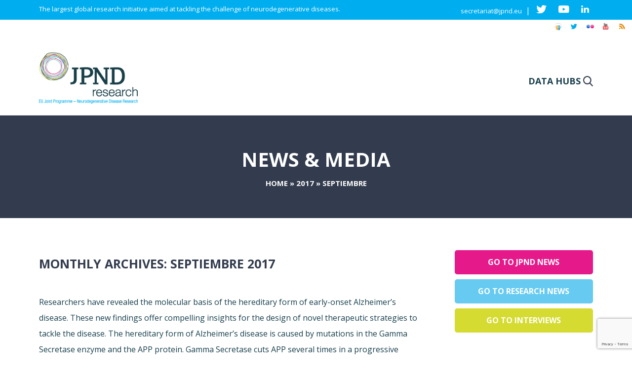

--- FILE ---
content_type: text/html; charset=utf-8
request_url: https://www.google.com/recaptcha/api2/anchor?ar=1&k=6LfnpwkfAAAAACN4Tygh4HjJDUEbzb7akKn784FD&co=aHR0cHM6Ly9uZXVyb2RlZ2VuZXJhdGlvbnJlc2VhcmNoLmV1OjQ0Mw..&hl=en&v=PoyoqOPhxBO7pBk68S4YbpHZ&size=invisible&anchor-ms=20000&execute-ms=30000&cb=2zedqru0l5xs
body_size: 48851
content:
<!DOCTYPE HTML><html dir="ltr" lang="en"><head><meta http-equiv="Content-Type" content="text/html; charset=UTF-8">
<meta http-equiv="X-UA-Compatible" content="IE=edge">
<title>reCAPTCHA</title>
<style type="text/css">
/* cyrillic-ext */
@font-face {
  font-family: 'Roboto';
  font-style: normal;
  font-weight: 400;
  font-stretch: 100%;
  src: url(//fonts.gstatic.com/s/roboto/v48/KFO7CnqEu92Fr1ME7kSn66aGLdTylUAMa3GUBHMdazTgWw.woff2) format('woff2');
  unicode-range: U+0460-052F, U+1C80-1C8A, U+20B4, U+2DE0-2DFF, U+A640-A69F, U+FE2E-FE2F;
}
/* cyrillic */
@font-face {
  font-family: 'Roboto';
  font-style: normal;
  font-weight: 400;
  font-stretch: 100%;
  src: url(//fonts.gstatic.com/s/roboto/v48/KFO7CnqEu92Fr1ME7kSn66aGLdTylUAMa3iUBHMdazTgWw.woff2) format('woff2');
  unicode-range: U+0301, U+0400-045F, U+0490-0491, U+04B0-04B1, U+2116;
}
/* greek-ext */
@font-face {
  font-family: 'Roboto';
  font-style: normal;
  font-weight: 400;
  font-stretch: 100%;
  src: url(//fonts.gstatic.com/s/roboto/v48/KFO7CnqEu92Fr1ME7kSn66aGLdTylUAMa3CUBHMdazTgWw.woff2) format('woff2');
  unicode-range: U+1F00-1FFF;
}
/* greek */
@font-face {
  font-family: 'Roboto';
  font-style: normal;
  font-weight: 400;
  font-stretch: 100%;
  src: url(//fonts.gstatic.com/s/roboto/v48/KFO7CnqEu92Fr1ME7kSn66aGLdTylUAMa3-UBHMdazTgWw.woff2) format('woff2');
  unicode-range: U+0370-0377, U+037A-037F, U+0384-038A, U+038C, U+038E-03A1, U+03A3-03FF;
}
/* math */
@font-face {
  font-family: 'Roboto';
  font-style: normal;
  font-weight: 400;
  font-stretch: 100%;
  src: url(//fonts.gstatic.com/s/roboto/v48/KFO7CnqEu92Fr1ME7kSn66aGLdTylUAMawCUBHMdazTgWw.woff2) format('woff2');
  unicode-range: U+0302-0303, U+0305, U+0307-0308, U+0310, U+0312, U+0315, U+031A, U+0326-0327, U+032C, U+032F-0330, U+0332-0333, U+0338, U+033A, U+0346, U+034D, U+0391-03A1, U+03A3-03A9, U+03B1-03C9, U+03D1, U+03D5-03D6, U+03F0-03F1, U+03F4-03F5, U+2016-2017, U+2034-2038, U+203C, U+2040, U+2043, U+2047, U+2050, U+2057, U+205F, U+2070-2071, U+2074-208E, U+2090-209C, U+20D0-20DC, U+20E1, U+20E5-20EF, U+2100-2112, U+2114-2115, U+2117-2121, U+2123-214F, U+2190, U+2192, U+2194-21AE, U+21B0-21E5, U+21F1-21F2, U+21F4-2211, U+2213-2214, U+2216-22FF, U+2308-230B, U+2310, U+2319, U+231C-2321, U+2336-237A, U+237C, U+2395, U+239B-23B7, U+23D0, U+23DC-23E1, U+2474-2475, U+25AF, U+25B3, U+25B7, U+25BD, U+25C1, U+25CA, U+25CC, U+25FB, U+266D-266F, U+27C0-27FF, U+2900-2AFF, U+2B0E-2B11, U+2B30-2B4C, U+2BFE, U+3030, U+FF5B, U+FF5D, U+1D400-1D7FF, U+1EE00-1EEFF;
}
/* symbols */
@font-face {
  font-family: 'Roboto';
  font-style: normal;
  font-weight: 400;
  font-stretch: 100%;
  src: url(//fonts.gstatic.com/s/roboto/v48/KFO7CnqEu92Fr1ME7kSn66aGLdTylUAMaxKUBHMdazTgWw.woff2) format('woff2');
  unicode-range: U+0001-000C, U+000E-001F, U+007F-009F, U+20DD-20E0, U+20E2-20E4, U+2150-218F, U+2190, U+2192, U+2194-2199, U+21AF, U+21E6-21F0, U+21F3, U+2218-2219, U+2299, U+22C4-22C6, U+2300-243F, U+2440-244A, U+2460-24FF, U+25A0-27BF, U+2800-28FF, U+2921-2922, U+2981, U+29BF, U+29EB, U+2B00-2BFF, U+4DC0-4DFF, U+FFF9-FFFB, U+10140-1018E, U+10190-1019C, U+101A0, U+101D0-101FD, U+102E0-102FB, U+10E60-10E7E, U+1D2C0-1D2D3, U+1D2E0-1D37F, U+1F000-1F0FF, U+1F100-1F1AD, U+1F1E6-1F1FF, U+1F30D-1F30F, U+1F315, U+1F31C, U+1F31E, U+1F320-1F32C, U+1F336, U+1F378, U+1F37D, U+1F382, U+1F393-1F39F, U+1F3A7-1F3A8, U+1F3AC-1F3AF, U+1F3C2, U+1F3C4-1F3C6, U+1F3CA-1F3CE, U+1F3D4-1F3E0, U+1F3ED, U+1F3F1-1F3F3, U+1F3F5-1F3F7, U+1F408, U+1F415, U+1F41F, U+1F426, U+1F43F, U+1F441-1F442, U+1F444, U+1F446-1F449, U+1F44C-1F44E, U+1F453, U+1F46A, U+1F47D, U+1F4A3, U+1F4B0, U+1F4B3, U+1F4B9, U+1F4BB, U+1F4BF, U+1F4C8-1F4CB, U+1F4D6, U+1F4DA, U+1F4DF, U+1F4E3-1F4E6, U+1F4EA-1F4ED, U+1F4F7, U+1F4F9-1F4FB, U+1F4FD-1F4FE, U+1F503, U+1F507-1F50B, U+1F50D, U+1F512-1F513, U+1F53E-1F54A, U+1F54F-1F5FA, U+1F610, U+1F650-1F67F, U+1F687, U+1F68D, U+1F691, U+1F694, U+1F698, U+1F6AD, U+1F6B2, U+1F6B9-1F6BA, U+1F6BC, U+1F6C6-1F6CF, U+1F6D3-1F6D7, U+1F6E0-1F6EA, U+1F6F0-1F6F3, U+1F6F7-1F6FC, U+1F700-1F7FF, U+1F800-1F80B, U+1F810-1F847, U+1F850-1F859, U+1F860-1F887, U+1F890-1F8AD, U+1F8B0-1F8BB, U+1F8C0-1F8C1, U+1F900-1F90B, U+1F93B, U+1F946, U+1F984, U+1F996, U+1F9E9, U+1FA00-1FA6F, U+1FA70-1FA7C, U+1FA80-1FA89, U+1FA8F-1FAC6, U+1FACE-1FADC, U+1FADF-1FAE9, U+1FAF0-1FAF8, U+1FB00-1FBFF;
}
/* vietnamese */
@font-face {
  font-family: 'Roboto';
  font-style: normal;
  font-weight: 400;
  font-stretch: 100%;
  src: url(//fonts.gstatic.com/s/roboto/v48/KFO7CnqEu92Fr1ME7kSn66aGLdTylUAMa3OUBHMdazTgWw.woff2) format('woff2');
  unicode-range: U+0102-0103, U+0110-0111, U+0128-0129, U+0168-0169, U+01A0-01A1, U+01AF-01B0, U+0300-0301, U+0303-0304, U+0308-0309, U+0323, U+0329, U+1EA0-1EF9, U+20AB;
}
/* latin-ext */
@font-face {
  font-family: 'Roboto';
  font-style: normal;
  font-weight: 400;
  font-stretch: 100%;
  src: url(//fonts.gstatic.com/s/roboto/v48/KFO7CnqEu92Fr1ME7kSn66aGLdTylUAMa3KUBHMdazTgWw.woff2) format('woff2');
  unicode-range: U+0100-02BA, U+02BD-02C5, U+02C7-02CC, U+02CE-02D7, U+02DD-02FF, U+0304, U+0308, U+0329, U+1D00-1DBF, U+1E00-1E9F, U+1EF2-1EFF, U+2020, U+20A0-20AB, U+20AD-20C0, U+2113, U+2C60-2C7F, U+A720-A7FF;
}
/* latin */
@font-face {
  font-family: 'Roboto';
  font-style: normal;
  font-weight: 400;
  font-stretch: 100%;
  src: url(//fonts.gstatic.com/s/roboto/v48/KFO7CnqEu92Fr1ME7kSn66aGLdTylUAMa3yUBHMdazQ.woff2) format('woff2');
  unicode-range: U+0000-00FF, U+0131, U+0152-0153, U+02BB-02BC, U+02C6, U+02DA, U+02DC, U+0304, U+0308, U+0329, U+2000-206F, U+20AC, U+2122, U+2191, U+2193, U+2212, U+2215, U+FEFF, U+FFFD;
}
/* cyrillic-ext */
@font-face {
  font-family: 'Roboto';
  font-style: normal;
  font-weight: 500;
  font-stretch: 100%;
  src: url(//fonts.gstatic.com/s/roboto/v48/KFO7CnqEu92Fr1ME7kSn66aGLdTylUAMa3GUBHMdazTgWw.woff2) format('woff2');
  unicode-range: U+0460-052F, U+1C80-1C8A, U+20B4, U+2DE0-2DFF, U+A640-A69F, U+FE2E-FE2F;
}
/* cyrillic */
@font-face {
  font-family: 'Roboto';
  font-style: normal;
  font-weight: 500;
  font-stretch: 100%;
  src: url(//fonts.gstatic.com/s/roboto/v48/KFO7CnqEu92Fr1ME7kSn66aGLdTylUAMa3iUBHMdazTgWw.woff2) format('woff2');
  unicode-range: U+0301, U+0400-045F, U+0490-0491, U+04B0-04B1, U+2116;
}
/* greek-ext */
@font-face {
  font-family: 'Roboto';
  font-style: normal;
  font-weight: 500;
  font-stretch: 100%;
  src: url(//fonts.gstatic.com/s/roboto/v48/KFO7CnqEu92Fr1ME7kSn66aGLdTylUAMa3CUBHMdazTgWw.woff2) format('woff2');
  unicode-range: U+1F00-1FFF;
}
/* greek */
@font-face {
  font-family: 'Roboto';
  font-style: normal;
  font-weight: 500;
  font-stretch: 100%;
  src: url(//fonts.gstatic.com/s/roboto/v48/KFO7CnqEu92Fr1ME7kSn66aGLdTylUAMa3-UBHMdazTgWw.woff2) format('woff2');
  unicode-range: U+0370-0377, U+037A-037F, U+0384-038A, U+038C, U+038E-03A1, U+03A3-03FF;
}
/* math */
@font-face {
  font-family: 'Roboto';
  font-style: normal;
  font-weight: 500;
  font-stretch: 100%;
  src: url(//fonts.gstatic.com/s/roboto/v48/KFO7CnqEu92Fr1ME7kSn66aGLdTylUAMawCUBHMdazTgWw.woff2) format('woff2');
  unicode-range: U+0302-0303, U+0305, U+0307-0308, U+0310, U+0312, U+0315, U+031A, U+0326-0327, U+032C, U+032F-0330, U+0332-0333, U+0338, U+033A, U+0346, U+034D, U+0391-03A1, U+03A3-03A9, U+03B1-03C9, U+03D1, U+03D5-03D6, U+03F0-03F1, U+03F4-03F5, U+2016-2017, U+2034-2038, U+203C, U+2040, U+2043, U+2047, U+2050, U+2057, U+205F, U+2070-2071, U+2074-208E, U+2090-209C, U+20D0-20DC, U+20E1, U+20E5-20EF, U+2100-2112, U+2114-2115, U+2117-2121, U+2123-214F, U+2190, U+2192, U+2194-21AE, U+21B0-21E5, U+21F1-21F2, U+21F4-2211, U+2213-2214, U+2216-22FF, U+2308-230B, U+2310, U+2319, U+231C-2321, U+2336-237A, U+237C, U+2395, U+239B-23B7, U+23D0, U+23DC-23E1, U+2474-2475, U+25AF, U+25B3, U+25B7, U+25BD, U+25C1, U+25CA, U+25CC, U+25FB, U+266D-266F, U+27C0-27FF, U+2900-2AFF, U+2B0E-2B11, U+2B30-2B4C, U+2BFE, U+3030, U+FF5B, U+FF5D, U+1D400-1D7FF, U+1EE00-1EEFF;
}
/* symbols */
@font-face {
  font-family: 'Roboto';
  font-style: normal;
  font-weight: 500;
  font-stretch: 100%;
  src: url(//fonts.gstatic.com/s/roboto/v48/KFO7CnqEu92Fr1ME7kSn66aGLdTylUAMaxKUBHMdazTgWw.woff2) format('woff2');
  unicode-range: U+0001-000C, U+000E-001F, U+007F-009F, U+20DD-20E0, U+20E2-20E4, U+2150-218F, U+2190, U+2192, U+2194-2199, U+21AF, U+21E6-21F0, U+21F3, U+2218-2219, U+2299, U+22C4-22C6, U+2300-243F, U+2440-244A, U+2460-24FF, U+25A0-27BF, U+2800-28FF, U+2921-2922, U+2981, U+29BF, U+29EB, U+2B00-2BFF, U+4DC0-4DFF, U+FFF9-FFFB, U+10140-1018E, U+10190-1019C, U+101A0, U+101D0-101FD, U+102E0-102FB, U+10E60-10E7E, U+1D2C0-1D2D3, U+1D2E0-1D37F, U+1F000-1F0FF, U+1F100-1F1AD, U+1F1E6-1F1FF, U+1F30D-1F30F, U+1F315, U+1F31C, U+1F31E, U+1F320-1F32C, U+1F336, U+1F378, U+1F37D, U+1F382, U+1F393-1F39F, U+1F3A7-1F3A8, U+1F3AC-1F3AF, U+1F3C2, U+1F3C4-1F3C6, U+1F3CA-1F3CE, U+1F3D4-1F3E0, U+1F3ED, U+1F3F1-1F3F3, U+1F3F5-1F3F7, U+1F408, U+1F415, U+1F41F, U+1F426, U+1F43F, U+1F441-1F442, U+1F444, U+1F446-1F449, U+1F44C-1F44E, U+1F453, U+1F46A, U+1F47D, U+1F4A3, U+1F4B0, U+1F4B3, U+1F4B9, U+1F4BB, U+1F4BF, U+1F4C8-1F4CB, U+1F4D6, U+1F4DA, U+1F4DF, U+1F4E3-1F4E6, U+1F4EA-1F4ED, U+1F4F7, U+1F4F9-1F4FB, U+1F4FD-1F4FE, U+1F503, U+1F507-1F50B, U+1F50D, U+1F512-1F513, U+1F53E-1F54A, U+1F54F-1F5FA, U+1F610, U+1F650-1F67F, U+1F687, U+1F68D, U+1F691, U+1F694, U+1F698, U+1F6AD, U+1F6B2, U+1F6B9-1F6BA, U+1F6BC, U+1F6C6-1F6CF, U+1F6D3-1F6D7, U+1F6E0-1F6EA, U+1F6F0-1F6F3, U+1F6F7-1F6FC, U+1F700-1F7FF, U+1F800-1F80B, U+1F810-1F847, U+1F850-1F859, U+1F860-1F887, U+1F890-1F8AD, U+1F8B0-1F8BB, U+1F8C0-1F8C1, U+1F900-1F90B, U+1F93B, U+1F946, U+1F984, U+1F996, U+1F9E9, U+1FA00-1FA6F, U+1FA70-1FA7C, U+1FA80-1FA89, U+1FA8F-1FAC6, U+1FACE-1FADC, U+1FADF-1FAE9, U+1FAF0-1FAF8, U+1FB00-1FBFF;
}
/* vietnamese */
@font-face {
  font-family: 'Roboto';
  font-style: normal;
  font-weight: 500;
  font-stretch: 100%;
  src: url(//fonts.gstatic.com/s/roboto/v48/KFO7CnqEu92Fr1ME7kSn66aGLdTylUAMa3OUBHMdazTgWw.woff2) format('woff2');
  unicode-range: U+0102-0103, U+0110-0111, U+0128-0129, U+0168-0169, U+01A0-01A1, U+01AF-01B0, U+0300-0301, U+0303-0304, U+0308-0309, U+0323, U+0329, U+1EA0-1EF9, U+20AB;
}
/* latin-ext */
@font-face {
  font-family: 'Roboto';
  font-style: normal;
  font-weight: 500;
  font-stretch: 100%;
  src: url(//fonts.gstatic.com/s/roboto/v48/KFO7CnqEu92Fr1ME7kSn66aGLdTylUAMa3KUBHMdazTgWw.woff2) format('woff2');
  unicode-range: U+0100-02BA, U+02BD-02C5, U+02C7-02CC, U+02CE-02D7, U+02DD-02FF, U+0304, U+0308, U+0329, U+1D00-1DBF, U+1E00-1E9F, U+1EF2-1EFF, U+2020, U+20A0-20AB, U+20AD-20C0, U+2113, U+2C60-2C7F, U+A720-A7FF;
}
/* latin */
@font-face {
  font-family: 'Roboto';
  font-style: normal;
  font-weight: 500;
  font-stretch: 100%;
  src: url(//fonts.gstatic.com/s/roboto/v48/KFO7CnqEu92Fr1ME7kSn66aGLdTylUAMa3yUBHMdazQ.woff2) format('woff2');
  unicode-range: U+0000-00FF, U+0131, U+0152-0153, U+02BB-02BC, U+02C6, U+02DA, U+02DC, U+0304, U+0308, U+0329, U+2000-206F, U+20AC, U+2122, U+2191, U+2193, U+2212, U+2215, U+FEFF, U+FFFD;
}
/* cyrillic-ext */
@font-face {
  font-family: 'Roboto';
  font-style: normal;
  font-weight: 900;
  font-stretch: 100%;
  src: url(//fonts.gstatic.com/s/roboto/v48/KFO7CnqEu92Fr1ME7kSn66aGLdTylUAMa3GUBHMdazTgWw.woff2) format('woff2');
  unicode-range: U+0460-052F, U+1C80-1C8A, U+20B4, U+2DE0-2DFF, U+A640-A69F, U+FE2E-FE2F;
}
/* cyrillic */
@font-face {
  font-family: 'Roboto';
  font-style: normal;
  font-weight: 900;
  font-stretch: 100%;
  src: url(//fonts.gstatic.com/s/roboto/v48/KFO7CnqEu92Fr1ME7kSn66aGLdTylUAMa3iUBHMdazTgWw.woff2) format('woff2');
  unicode-range: U+0301, U+0400-045F, U+0490-0491, U+04B0-04B1, U+2116;
}
/* greek-ext */
@font-face {
  font-family: 'Roboto';
  font-style: normal;
  font-weight: 900;
  font-stretch: 100%;
  src: url(//fonts.gstatic.com/s/roboto/v48/KFO7CnqEu92Fr1ME7kSn66aGLdTylUAMa3CUBHMdazTgWw.woff2) format('woff2');
  unicode-range: U+1F00-1FFF;
}
/* greek */
@font-face {
  font-family: 'Roboto';
  font-style: normal;
  font-weight: 900;
  font-stretch: 100%;
  src: url(//fonts.gstatic.com/s/roboto/v48/KFO7CnqEu92Fr1ME7kSn66aGLdTylUAMa3-UBHMdazTgWw.woff2) format('woff2');
  unicode-range: U+0370-0377, U+037A-037F, U+0384-038A, U+038C, U+038E-03A1, U+03A3-03FF;
}
/* math */
@font-face {
  font-family: 'Roboto';
  font-style: normal;
  font-weight: 900;
  font-stretch: 100%;
  src: url(//fonts.gstatic.com/s/roboto/v48/KFO7CnqEu92Fr1ME7kSn66aGLdTylUAMawCUBHMdazTgWw.woff2) format('woff2');
  unicode-range: U+0302-0303, U+0305, U+0307-0308, U+0310, U+0312, U+0315, U+031A, U+0326-0327, U+032C, U+032F-0330, U+0332-0333, U+0338, U+033A, U+0346, U+034D, U+0391-03A1, U+03A3-03A9, U+03B1-03C9, U+03D1, U+03D5-03D6, U+03F0-03F1, U+03F4-03F5, U+2016-2017, U+2034-2038, U+203C, U+2040, U+2043, U+2047, U+2050, U+2057, U+205F, U+2070-2071, U+2074-208E, U+2090-209C, U+20D0-20DC, U+20E1, U+20E5-20EF, U+2100-2112, U+2114-2115, U+2117-2121, U+2123-214F, U+2190, U+2192, U+2194-21AE, U+21B0-21E5, U+21F1-21F2, U+21F4-2211, U+2213-2214, U+2216-22FF, U+2308-230B, U+2310, U+2319, U+231C-2321, U+2336-237A, U+237C, U+2395, U+239B-23B7, U+23D0, U+23DC-23E1, U+2474-2475, U+25AF, U+25B3, U+25B7, U+25BD, U+25C1, U+25CA, U+25CC, U+25FB, U+266D-266F, U+27C0-27FF, U+2900-2AFF, U+2B0E-2B11, U+2B30-2B4C, U+2BFE, U+3030, U+FF5B, U+FF5D, U+1D400-1D7FF, U+1EE00-1EEFF;
}
/* symbols */
@font-face {
  font-family: 'Roboto';
  font-style: normal;
  font-weight: 900;
  font-stretch: 100%;
  src: url(//fonts.gstatic.com/s/roboto/v48/KFO7CnqEu92Fr1ME7kSn66aGLdTylUAMaxKUBHMdazTgWw.woff2) format('woff2');
  unicode-range: U+0001-000C, U+000E-001F, U+007F-009F, U+20DD-20E0, U+20E2-20E4, U+2150-218F, U+2190, U+2192, U+2194-2199, U+21AF, U+21E6-21F0, U+21F3, U+2218-2219, U+2299, U+22C4-22C6, U+2300-243F, U+2440-244A, U+2460-24FF, U+25A0-27BF, U+2800-28FF, U+2921-2922, U+2981, U+29BF, U+29EB, U+2B00-2BFF, U+4DC0-4DFF, U+FFF9-FFFB, U+10140-1018E, U+10190-1019C, U+101A0, U+101D0-101FD, U+102E0-102FB, U+10E60-10E7E, U+1D2C0-1D2D3, U+1D2E0-1D37F, U+1F000-1F0FF, U+1F100-1F1AD, U+1F1E6-1F1FF, U+1F30D-1F30F, U+1F315, U+1F31C, U+1F31E, U+1F320-1F32C, U+1F336, U+1F378, U+1F37D, U+1F382, U+1F393-1F39F, U+1F3A7-1F3A8, U+1F3AC-1F3AF, U+1F3C2, U+1F3C4-1F3C6, U+1F3CA-1F3CE, U+1F3D4-1F3E0, U+1F3ED, U+1F3F1-1F3F3, U+1F3F5-1F3F7, U+1F408, U+1F415, U+1F41F, U+1F426, U+1F43F, U+1F441-1F442, U+1F444, U+1F446-1F449, U+1F44C-1F44E, U+1F453, U+1F46A, U+1F47D, U+1F4A3, U+1F4B0, U+1F4B3, U+1F4B9, U+1F4BB, U+1F4BF, U+1F4C8-1F4CB, U+1F4D6, U+1F4DA, U+1F4DF, U+1F4E3-1F4E6, U+1F4EA-1F4ED, U+1F4F7, U+1F4F9-1F4FB, U+1F4FD-1F4FE, U+1F503, U+1F507-1F50B, U+1F50D, U+1F512-1F513, U+1F53E-1F54A, U+1F54F-1F5FA, U+1F610, U+1F650-1F67F, U+1F687, U+1F68D, U+1F691, U+1F694, U+1F698, U+1F6AD, U+1F6B2, U+1F6B9-1F6BA, U+1F6BC, U+1F6C6-1F6CF, U+1F6D3-1F6D7, U+1F6E0-1F6EA, U+1F6F0-1F6F3, U+1F6F7-1F6FC, U+1F700-1F7FF, U+1F800-1F80B, U+1F810-1F847, U+1F850-1F859, U+1F860-1F887, U+1F890-1F8AD, U+1F8B0-1F8BB, U+1F8C0-1F8C1, U+1F900-1F90B, U+1F93B, U+1F946, U+1F984, U+1F996, U+1F9E9, U+1FA00-1FA6F, U+1FA70-1FA7C, U+1FA80-1FA89, U+1FA8F-1FAC6, U+1FACE-1FADC, U+1FADF-1FAE9, U+1FAF0-1FAF8, U+1FB00-1FBFF;
}
/* vietnamese */
@font-face {
  font-family: 'Roboto';
  font-style: normal;
  font-weight: 900;
  font-stretch: 100%;
  src: url(//fonts.gstatic.com/s/roboto/v48/KFO7CnqEu92Fr1ME7kSn66aGLdTylUAMa3OUBHMdazTgWw.woff2) format('woff2');
  unicode-range: U+0102-0103, U+0110-0111, U+0128-0129, U+0168-0169, U+01A0-01A1, U+01AF-01B0, U+0300-0301, U+0303-0304, U+0308-0309, U+0323, U+0329, U+1EA0-1EF9, U+20AB;
}
/* latin-ext */
@font-face {
  font-family: 'Roboto';
  font-style: normal;
  font-weight: 900;
  font-stretch: 100%;
  src: url(//fonts.gstatic.com/s/roboto/v48/KFO7CnqEu92Fr1ME7kSn66aGLdTylUAMa3KUBHMdazTgWw.woff2) format('woff2');
  unicode-range: U+0100-02BA, U+02BD-02C5, U+02C7-02CC, U+02CE-02D7, U+02DD-02FF, U+0304, U+0308, U+0329, U+1D00-1DBF, U+1E00-1E9F, U+1EF2-1EFF, U+2020, U+20A0-20AB, U+20AD-20C0, U+2113, U+2C60-2C7F, U+A720-A7FF;
}
/* latin */
@font-face {
  font-family: 'Roboto';
  font-style: normal;
  font-weight: 900;
  font-stretch: 100%;
  src: url(//fonts.gstatic.com/s/roboto/v48/KFO7CnqEu92Fr1ME7kSn66aGLdTylUAMa3yUBHMdazQ.woff2) format('woff2');
  unicode-range: U+0000-00FF, U+0131, U+0152-0153, U+02BB-02BC, U+02C6, U+02DA, U+02DC, U+0304, U+0308, U+0329, U+2000-206F, U+20AC, U+2122, U+2191, U+2193, U+2212, U+2215, U+FEFF, U+FFFD;
}

</style>
<link rel="stylesheet" type="text/css" href="https://www.gstatic.com/recaptcha/releases/PoyoqOPhxBO7pBk68S4YbpHZ/styles__ltr.css">
<script nonce="uooicKRQ3HtfV3BxEMhiNw" type="text/javascript">window['__recaptcha_api'] = 'https://www.google.com/recaptcha/api2/';</script>
<script type="text/javascript" src="https://www.gstatic.com/recaptcha/releases/PoyoqOPhxBO7pBk68S4YbpHZ/recaptcha__en.js" nonce="uooicKRQ3HtfV3BxEMhiNw">
      
    </script></head>
<body><div id="rc-anchor-alert" class="rc-anchor-alert"></div>
<input type="hidden" id="recaptcha-token" value="[base64]">
<script type="text/javascript" nonce="uooicKRQ3HtfV3BxEMhiNw">
      recaptcha.anchor.Main.init("[\x22ainput\x22,[\x22bgdata\x22,\x22\x22,\[base64]/[base64]/[base64]/ZyhXLGgpOnEoW04sMjEsbF0sVywwKSxoKSxmYWxzZSxmYWxzZSl9Y2F0Y2goayl7RygzNTgsVyk/[base64]/[base64]/[base64]/[base64]/[base64]/[base64]/[base64]/bmV3IEJbT10oRFswXSk6dz09Mj9uZXcgQltPXShEWzBdLERbMV0pOnc9PTM/bmV3IEJbT10oRFswXSxEWzFdLERbMl0pOnc9PTQ/[base64]/[base64]/[base64]/[base64]/[base64]\\u003d\x22,\[base64]\\u003d\\u003d\x22,\x22w6UoKcO5SjNCRMO5wrtTWsKpw4/[base64]/wrDCocKsSlMYwrPCgsKcbTnDrsOLw5EDw5jDjMKEw4FyWlfDmMK1LRHCqMKzwrBkeRp7w6NGBcOpw4DCmcOhO0Q8wrYPZsO3wp9JGShNw5J5Z0HDlsK5aynDonMkVMO/wqrCpsOyw7nDuMO3w4Viw4nDgcKFwqhSw5/DjsOXwp7CtcOkSAg3w6HCjsOhw4XDuzIPNDx+w4/DjcOyGm/DpEDDlMOoRXPCmcODbMKkwrXDp8Ofw6bCnMKJwo1Zw7c9wqdvw5LDpl3CtFTDsnrDu8KHw4PDhxBBwrZNTMKXOsKcK8O0woPCl8KZXcKgwqFQH250K8KHL8OCw7ovwqZPWsK7wqALTQFCw55/[base64]/CqizCogDDiVEfw5/DmcKwKjIew449fMO9woM6Y8O5fmZnQMONB8OFSMOKwp7CnGzColYuB8ORKwjCqsKzwrLDv2Vfwo59HsObLcOfw7HDvB5sw4HDm1pGw6DCjcKGwrDDrcOPwqPCnVzDsgJHw5/CnA/Co8KAAlYBw5nDjcK/PnbCjsK9w4UWLn7DvnTCgMKvwrLCmzUxwrPCuhbCnsOxw54CwrQHw7/DtBMeFsKVw6bDj2guFcOfZcKnNw7DisKnSCzCgcKkw5crwok0BwHCisOQwpc/R8Oewpo/a8O2ccOwPMOjMzZSw7IbwoFKw5bDmXvDuSLCrMOfwpvCk8K/KsKHw6PCqAnDmcO/[base64]/DmsKcwroswpLCsH1QwpBtw5bCpDnCisKpw4nChMOzMsOzWMOzNMOUJMKaw4ZkW8Osw77Di0drfcOtHcK6QsOsGcODMzXCosKiwokHBRbCtwvDvcO0w6fDihQMwqV/[base64]/[base64]/ChMK/T8OPYSc1wqpBTMOKd8KTw4BJwqPCo8OYQHY8w5cnw7rCqQ7Ck8KnbcKjECrDq8OowodRw5VGw67DmGLCmktrw54DAwjDqhQANsOHwrLDknYRw5/CgcO1eG4Uw63Ci8Oaw43DksOUcjdywqklwq3Chx4TYjvDkznCusOiwpXCnjN9GMKpBsOmwofDi1jClFLCi8K9CG4pw4tkC03DjcOnRMODw5rDiXTClMKNw4AGeX9Kw4zCp8O4wp8Aw7fDlE3DvQPDnGgcw67DgsKgw5/DpsKNw4bCnwI0wrM/XsKQAnrCnxPDgHIpwqsGDHkUIsKiwrdiJG0ySlLCigXCu8KIN8K4bEjCkRIYw7l/w4DCuGRMw5o9RxfCqcKJwoVOw5fCmcOGclwwwqjDosKow6F2EMOUw4xcw4DDmsOawp42w7p/w7jCvMO9WC3DqxTCmMOOb2NQwrd0BEHDmsKPAMO5w6Jqw5Nuw4HDn8Kxw4RiwpHCicO6w67CgUtwZRvCo8K/[base64]/wpnCi2ZAA37Cq8KLw5tXOWAHw7hFw65hYsKUw57CuUpKw70FPArCqcK5w755woDDlMKnE8O8YHdCcz5+VMKJwrHCicKvHDtIwrxCw7XDlMOEwowPw6bDiXp/w67CtyPCoFDCmMKiw6MgwqDCl8OPwp0tw6nDusO3w77DuMOkbcO4dEbDq0V2wrHDhMOaw5JRwrrDq8K4w6U/HWPDksOuw7MYw7YkwovCrgV/[base64]/[base64]/wpTCmMKJw40vNcK7wpPDs8OfVCjDqsKnUcOSwr17wqDCsMKiwo5idcOfbcK+wpogwpbCvsKASiXDocKhw5bDrHsnwqceXsKSwphxRlPDosKXFhcDw63Dgms7wpnCpXTCm0fClRTCuBksw77DrsKDwpDCl8OqwqQrWMODaMOJScKMFE/CjMKmJztFwrfDmmM+wr8dOj4zPlUTw77Co8OswoPDkMK1woV/[base64]/DtsK+w4nDtcKtwpU+w75GwpnCsMKHXVTDscKwKx1kw7EkGCQ9w4zDhV/CunfClMOZw6NuGXDCtSRAw6/[base64]/Dj8Oww7cRMDPCpSjDnRl2w7wrWknCvVzCtcKaw7ReDQUcw7fCk8O0w7fChMK7TTxZw45Ww5xDJWJmZcObCxDDmcOqwqzCocKgwrvCkcOdwrTCv2jCicOkPwTCmw4vBVd/wqnDpMOKAsK5W8KfBW3Cs8KHw5UQG8K4NDQoX8OtSsOkaxzChDPDi8OlworCnsODDMOlwqjDisKYw4jDv3cxw4Ijw7ktPWkWYwpewrDDkH/Cn2XCnwzDpCnDqEnDrm/DkcKBw4YdAXTCn0RPLcOUwrRIwoTDlMKLwpw8wrg3GcOBYsKUwrpoWcK8wrbCocOqw506w7gpw7wCwqsSKsOtw4JZIgjCrEQAw43DqgHCp8OAwog6D3rCrCNjwpxkwrxNHMOkRsOZwoIPw7N7w7dywqBCbE3DswjCgiHDoGgmw4/DrcKsdcOYw5fCgMKTwpfDmMKuwq/DisKdw5XDt8OjM2FXdkl1woXCkBNGW8KDOMOCEMK2wrcqwo3DgAx9wp8MwqB1wrJBZE4Jw5cRd1QwAsKXC8OSJE0Dw5nDtcOqw5LDqx5VUMOyUhzCgMOXE8K/fFLCuMOUwqYZIMOlb8Ksw7xsR8KBdcK9w4Mbw71pwrbDm8OJwrTCtQ3CqsKyw61WecK/[base64]/CvsKVLH42w7Buw6rDiHHDkm/DkcK1w7cvNkDDrn/DsMKtbMO8SMOxQ8O7TijDm1JDwpt5Q8OiADg/cld3wpbCo8OFG2vDhsK9w67DqMKUfn5/dGnDqsK3QMKCBg8nWRxiwpTCjl5ew7XDpsOWKys1w6jCl8K8wrlxw7MZw5HCnGZlwrELNBsVw5zDv8KKw5bCjV/DqkxyVsK/[base64]/[base64]/[base64]/ETZ6E8Ouw4gwwqDCuMOIEsKUZhd4wq/CqHzDu1EOBhLDvsOowrBpw7pSwpHCnCrCrMOZZMKRwrg+F8KkGsKuwq/CpmQ9Z8KGVk3CpA3CtQw1QcOOw57DsmEnS8KgwrxCAsOfRQvCtsKCZcO2EMOqDi3CkcO4DsOqJEFTf0jChsOPOMKmwpQqBWxQw6M7dMKfwr3Dg8OmPsKiwqh9YwzDt0DDiAxIDcKlLMOxw4DDoj/DtMKoOsODClvCtcOBIWEVfiLCqgnCicOIw43Dhy3DlWBQw496UzMPKmZMWcK0w7bDuj/DiB3DnsOfw6UYwo11wpwuNcK/[base64]/w5TCimxGwro/TcO3GcO6w4zCm8OSwqUBZMKCwqk7fsKoNDcHw6vCl8OYw5LDjVEFFE5uXcO1w5/DhAMBw7Ujb8OSwrlAccKvwrPDnXZXw4M3w6h9wowOwq3CtmnCosKRLCPCv2HDm8ORCETCiMKsSkDCuMOIfVxVw7TCpknCpMKObsK3aSrCkcKXw4/DscOCwoLDlB41aWVQYcKBDnF1wp5lYMOowpl9bVhZw5nCgT0sJXpdw6PDncK1OsOFw7AMw7NYw5sxwpDDt1xGFzxsDhUrXXHDvMOIGCsifg/DgDHDuEbDiMOdYwBXZW10Y8K3wovCn2hDPkMBw4DDp8K9YcO3w65XScOlMgVOIX7Dv8KQVQnDkGZ0SMKlw5rCvMKsEcKwFMOANQ/DjsOlwobDhh3Dqn1/YMO6wqfDv8O/wqJYw64sw7DCrG7DlD5UFMOsw5/DjsKQPigifsKWw4wOwrPDsn/DvMKUZGxPw7Eswo8/[base64]/CpsONwrpCwrctwrsbTy3ClTXCt2BZZMOZOnjDnsKqBMKZTn7CvcOCGcOhQ1rDosOCcAHDqRnDhsOiCcKqZDDDn8Koa24eQGhxRsKUNCsOw4RZVcK9w7tKw5zChXgAwrLClsKGw6jDq8KeNsK9diE6YhotRyrDp8OlGFpXC8KYQFvCr8OMw6/DqHNPwr/Cl8O0ZjwAwrZAPMKSfsK+RhjCscKhwooYPHzDgcOvE8Kww4A9wp/ChSHCtQLDkARQw6I/wrHDmsOqw4waBV/DrcOowqPDkClzw6PDhcKRMsKHw5rDohHDjcOjwovCgMK6wqHDlcOZwrvDkkzDq8Oww6B2Qw1IwqTCl8Omw7DCkyFgNT/[base64]/Cq0Jvw69rQwsdN8KTWsKjNRAIfSFnNsK4wqzDlzfDnsKVw5HDlXDCmsKCwpQ8GlXCosK0AsKOc2ZSw7Z/wojCg8K1wo/Ct8K7w6ZTXMOOw5hLccKiHUVrTkDCsmnChhjDiMKYwoLChcKBwpXCrS9wMMO/aSjDrcKkwp9JOnTDpWDDphnDmsKFwozDtsOVw558KGfDozfDoWw/D8Ojwo/DoizDtm7DqT5zMsO3w6keMRxVbMKYwpRPw7/[base64]/JUHCu8OyfMKOw7fCv8O9w5IzRS3Cp8Ozw5XCr8O/cMOhBAfCsyxrwrxcwo3CkMOIwo/Ch8KGQcKaw5FywrA/wovCoMOZfHlsR0VjwqNYwr0pwqfCj8K5w5XDqSDDrn3DrcKLVh7ClcKNZcO2dcKYHcK/ZSPDpsOowqcXwqHCrWRBIiPCk8Kow7suU8KGTEDCjhLDr2QywoRZcS9LwpczYcOOKkbCsAPCvcOtw7ZpwpMjw7vCv3/Dt8KFwpNawoJfwoZ2wqEUZCrCl8KvwoQbNMK8QMOqwo1ydjhcNTI4B8KKw505w4bDmlpOwqbDgEVGTcK9LcKrVcKAYcKDw41TC8Kgw7IewoPDhAVEwrJ/[base64]/[base64]/DnsKwwoZ5OcKkwqNqw7DDlMKqEShswpvCmsKrEBkVw67DpV/[base64]/CgsONw5vDlVseAW/DrsOmwp9HwpXCiFjClcOtw4/Dg8OCw7AGw6DDmsOJXgXCk1tFLzXCuR8Aw7QCZUvDpmjCusKsRhfDgsKrwrIDIRxRKcO8C8Kxwo7Dn8K3wqrDpVAbDBHCq8O2G8OZwoNaZHvCpsK6wp7DlSQbAj7DmcOBf8Kjwp7CjC5Ew6p/[base64]/Ds0UWCMKNw5rDknDDqXtuN8OQwqNHwp8xRDnCgn4baMOHwqTCq8OhwpxEVMK5IcKGw6hnwpsNw7LDl8KAwpVeYEDCuMO7wrAswqZBLcOPKsOiw6HDiAt4ZsO+KsO2w7nDo8OfSH9Ww6bDqznDjR3CuzZiPW0sDxDDg8O4NyoOw4/[base64]/[base64]/CkcOGwrdFw5nClsK4BMOWHFVBI8KhCQgwWHLCscODw4UMwpDDsxjDkcKsU8Kuw7sYTsOow4DChsOCG3TDsGjDsMKMdcOywpLCpy3DvnEqDMOeAcKtwrXDk2XDlMK1wo/CjcKLwqUsWzDCusOYQVwkYsO8wqgPw5dhwo3CsXJuwoIIwqvDuzILWF0kIXnDncO0VcK/JwpJw4E1acOTwqN5fcKMw6NswrHDgnceYsK9FXQpFcOCYE/Crn7ChcK/ew/DihwnwrFMWCEQw4vDrCHCkFYETlQuw4nDvQ0cwr1Qwodew7ZGOcOgw5DDgnTDr8KOw6nDrMOpw4dZIMObwoRyw78xwqM1csOeL8Ocw4/Dm8Kvw5vDj3rCrMOUw4zDosKww4sHeCw9w63ChFfDrcKJIXF8NsOtVQJEw7zDpMOlw5jDixdAwrUQw6dDwpfDjsKbAHUPw5LDvcOyQcKAw5JAOwvCoMOvDRwaw6JhYMK2wr3Dhz3CkmDCs8O9Mk3DhcOEw6/DhcOcaVXCr8OUwpskSV3CocKcwoxWw57CoG1gVCLCjnHCtcOzTVnCkcKMFXdCEMONccKvCcOJwq0sw5LDgmtvKsKVQMO6RcKhQsOsdQfDt1LCgk7CgsKVIMOKZMK8wqFwKcKuKsKqw6sEwpoyWEw/SMKYfxbCjMOjwqLDpMKSwr3CocOzN8OfX8OqdsKSP8OiwqEHwq/Di3XDrUJrfijCi8KAXxzDvSwAcFrDoFdbwpU+AsKNam7CmndiwpUzw7HCsUTDkcK8w69ww5Nyw64DZGnDlMOuwo1vY2plw4/[base64]/w5U0JMOLw7DCiz7DmMOgwrEcwqhnRsOWS8KFN2vDicKRw4DDjhQKMgEww7trSsKdw5/Du8OIQHMkwpVsJ8KBa03DmcOBwpJsH8Ona1DDjcKXIMKUAX8YYsOMOBYfCS0ywonDksOQO8O3wr9ZQiTDtGPClsKXVgcCwqFiBsOedB/CtMKVVxUcw4PCm8Kfem9UHsKdwqd7cyRHAcKCRFHCglXDkzxFVV3CviAiw5hrwpw5K0MVVVPDhMOjwqtKY8OWDSxyB8KVUVlHwqwrwpjCkGFfHkLDiQ3DjcKlHcKowp7CqkE2b8KcwoNVe8K6AyHChGUTPkgDKkDDsMOkw5XDo8OYwp/[base64]/TMOywq1WK8O6ZhfCoQNpwq1bbB/DoDjCnFnCtsO3FMOYAHDCv8K8woHDum5ww77Cv8OgwpnCtsOJUcKCJ3dvSMKWw4R7WgbCgUPDjGzCrMK+VG4CwrcVSkBYAMKEwpfDrcOsN37CugQWbAwqO2fDlXIJbDbDqQjCrBR/BEbCtMOHwqrDhcKHwp/Dlk4Xw7bDucK/wpkoBcO/WcKDw4EEw4R8w43DmcOKwr59X11rccKbfwgpw4pXwrRoZipyag/[base64]/CgMO8ZcOoGz/DuU9awodZwoFza8OqwqTCnzw4wo53NRhswpbCunzCiMKMfMK8wr/DgAIODRDDrSkWThfDsQh6w5o9MMOKwodsMcK7wr46w6wbJcKEXMKJw7fDoMOQwpJSPGXCkkDClHd8dl0/[base64]/wq87wq0Rw4VuHcOOa0TDicKAH8OCNG1Gwp/DjSnCncOgw5F5wogEf8Oqw7Vvw6cNwp3Du8O0wrYNEWcvw6TDjcK6dsKjcgrCviJKwr/ChcKpw6ABUR95w4LDg8OBXQhBwrPCvcO+RsOXw6rDjUxxe1/DosOlcMKqw6/DtSfCk8OYwoHCl8OSZX1+acK+woopwoDCu8KRwq/[base64]/NcOeMDPCnMKQb1LDnUQfUMKlO8KzcsK7w6krw4ZPw6J8w7x3NGEAVR/[base64]/CoMKRwobDmcKnw7PDlMKKw58uw7HCoTbCp8KOZMOiwoBLw7hMw75cIsOAV1PDlSt3wobCgcOoTHvChxJfwqIpOMO6w6HDpnLDssKaaizDtMKaA3/DmMKwCgvChh7DimEhSMKpw6IhwrPDty/CqcKuw7zDtMKfTsOywrRzw53DpcOEwoV4w5XCpsK0b8OVw4gWQcOlUB9mw5/[base64]/DuDvDohEze8OtwqINJ8KhR2bCoDxjw4/[base64]/DkW/CqsKFw6dXw7DDlcOtwrhJI8O8wqxKw4TDt8KtcmHCtRrDrMOvwr9Eag/[base64]/Di8OrTip+w4UJfMKAw6R5worDkCXDv1HDoXzDkAQkw7x8IA7CiUfDgMK0w5pNdi/CnMKwQzA5wpXChsKiw5zDtg5vbcKHwqlRw4sSM8OXM8OwRsKuwoc2NcOEX8OybMO9wqbCoMOOQTMuJThVBh17wp9IwrHDncKyT8OeUS/CmcKUPGM2aMKCHMO8w6HDtcKcVh1Uw5nCnDfDmVXCgsOowqrDjTt8wrN8IB/CgCTDqcOUwqJ1ACY6YDfCmELChzvCocKtUMKBwqjCkxcSwpbCpcK/b8KrSMOEwqBGS8O+G0FYEMOQwrAeIiV4WMO3w5lnP11lw4XDp3E4w4zDkcKeNsOIFk7Do1RgXj/[base64]/DnFzDtFfChcO4w5rDjBkmZMK3wqwnbcK7eSHCvkHChsKxwq5cwovDiHzDucK2VG1cw5jDoMOZPMOtAsKkw4HDjUXCqjMgb0rDvsOhwpTDscO1OWjDlMK4wrfCsQADT0XCmMOJI8KSG3jDncKJCsOiJH/DrcO5GcKVV1DDjsO6KcKAw7R1w4Vnwp7Ci8OdBMK0w70Nw7hwTGHCmsOxP8KDwovCuMOyw59iw5HCocK7ZgAxwrbDgcK+wq9Nw4/[base64]/CmQ0SbC7ChGFWMMKgfhQBB2xSeS9bOcOUw5nCu8K3w4pzw6RbfsK4PcO2wohkwrrDmcOGCgUiOD/[base64]/CtsOlRip0VQ42wp9/[base64]/DmEVNJ3I+wocBwqQmw5nCrn3DpsK2wpPDjwEQLysXwo0mTA80WBjChsOzFMKXI1dPGjzDgMKrZVfDscK/TUXCtcOWN8KqwoULwo9ZVivCnsORwp/ChMOhw7fDqsK+w6zCh8O8w5/ClMOQF8O1YwjCknPClcOJTMOpwrMCdTpOFDDCpA44bmzCryxkw4UEYlp7M8KCwrnDjsOOwqzCqUrDi3nCnlF5WsOWXsKJw5p3Ak3DmVVTw6opworChiQzwqPDkQPCjCEZXG/DnyPDk2Vgw4giPsKRDcOTflzDqsOuw4LChsOdwrTCksOaOcKIOcOpw4dzw47CmMKEwodAwo7DsMOJVXDCu0hqw5HDjg/CrV3Cp8KrwqcVwqXCvXHCkgJGK8O2w7jCmMONFyjCu8OxwoA9w6zCoDzCgcO8UsO9wrnDn8Kjwr40EsOWBcOvw7nDvzHDtsO9wrjCu27DtB43UsObbcKTX8K8w7Y6wo7DvCwAJ8Oow5/ChmohFMOuwpXDq8ODB8K8w4LDhMOKw6t3Yyt3wpQTFsOpw4rDpQYvwrTDk1PCtBzDtsK/w4ARdsKtwrtnAChow7/Dh3ZmaEsfa8KIXMKDTQrCjHzCp3Q+NhQEw7DCqCIWMsKsI8OAQinDom51M8KRw68CTsOAwrt+QcK+wqrCiEogX19LORQHX8Ksw6LDucO8aMOow5YMw6fChzjClQIMw5PCplTCicKWw5c/wpTCiRDCmG48woIcw47DmhIBwqJ9w6PCp13CnTl1HD1Qd3gqwr7CjcOjc8KbOCVSfsOfwp7DjMKXw67Cv8OZwoABMCbDkxEYw5sUacOLwoXDj2DDqMKVw4AMw6XCocKqYh/[base64]/[base64]/woFITwfCrsOTHQfDsxYbE8Kdw63DpiEAWizDqRjCg8ORwrEPwpRfN3BEIMKEwr1nwqZJwpx8KlgxXcODwoNjw5fCgMOOcsOcUGVZUcKqYzZtbSjDjMOTP8ODBMOjRMKdw4LCvsO+w5E1w7wLw73CjlRhcH18woLDscKQwpFWw5sDdmM0w7PDnV3DrsOCVEHCjMOXw4/[base64]/CiMO/W17CiMOww7XDhmjDvMOfw6nCk8KzUsKrwqTDoT40JcOSw4VQFmwLw5zCmDPCvTNaOmLChUrCnmJ5bcONMyAUwqs5w40MwpnCsRHDszbCtcORO29oOcKsaivCtWMFG1IwwrLCtsOALhtOV8KlZ8Kcw4Q4w4zCpcOcwqduBB1KOW5USMOCScOvBsO1LSTCjH/DjCnDrEYUPG4qwrF2R2HDhEtPKMKbwo9WcMKOw6Bgwo1Gw6HDjMKRwpzDgxfDiW3ClWlGw5ZSw6bDgcK1w5XDoTE5wo/Cr1bDpMK7w4YHw4TCgxLCnSBCUFYkOFPChcOxwrpPwoLDhwLDosOywoMUw5DCiMKIOsKZGsOEFDrCrScjw67CtsO2wo/DgMOWD8O2O30gwql4O1fDicOywrk4w4LDhivDtkLCp8OsVcOzw7IAw5RKeE7Cu0DDmhBCcQfCtGDDtsKARDPDnUBZw6HCncORw7HCtWp+w4VUD1PCojhiw5bDq8OnB8O4eXg2WkHCvgnDqMOFwo/DqMKwworDucOywpZmw4nCpMOnUDwFwo1nwpPCkl7DscOaw6JSQcODw689F8Kaw5xMwqopKl3DhcKiMMO1ccOzwqjDrcOIwpFze3MCw7zDuUJlUGHCo8OHMRYrwrbDi8K8woo5E8OxFWdBQMKECMORw7rCvsOuWcOXwrHDl8KvMsKrFsOfHDUew7BJRjICU8OEHFRsLC/CtcK8w7wrd2RuOsKtw4jCojYCLC1LO8Ksw5PCocK5wrHDlsKAMMOjw5PDqcKMUmTCpMKPw6TCvcKKwoJTWsOaw4PDmErDvj3ChcOCw5rDnm/[base64]/DisOHCcO/XsKZAG3DsMK1wrlVd8KNDDt+TsOJw69Mwo0qbsO+e8O6wq5EwrI2woDDk8K0dSXDlsKswpk/M37DuMOSCcOkRQnCtg3CgsOTcHwfO8K/[base64]/DuVsewrTCu8Ouw67DmD7CpHbCq0NdQDQQw5LCpxYywpvCp8ONwq/[base64]/DlMKeS8O/F8KdwpfCssKWXUjCnsOMw4VmdWnDl8KkYsKrMsKAbcK2MF7DkgvDtQDDgHETJDYmfWV/[base64]/CuHvDhMO/[base64]/CqsKRPcOew4fCp8KywqJRwrUlV8KmIyLDocKew5nCkcKdwqYlCcK0YRvCqMKwwpfDg35hF8KyLDbDlFnCiMOyOkcQw5hMPcOEwpnCml9qEmxFwoLCjwfDv8Knw4jCpR/Cs8OCDB/DrH5yw58ew63Cs2DCtMOHwqTCrMOWdQYFPsOmdl0hw4nDqcOBISIkw4gSwqzCuMKaa0FpNMO1wr8dDsKfODozw7LClsONwpp2EsOGOMKBw78/w6M1PcOew79pwprCqMOaLBXDrcKvw7I5wpVLw43DvcKnOmAYP8OpCcO0NlPDmFrDj8KEwqhZwoRpwrTDnEIsdCjCtMKiwp/CosK4w5jCiTguNHcBw60Dw6zCu19TEWbCi1vDosKBw7fCjx3Dg8OjBW3Dj8KrazfClMObw6cNJcOzw6zCqhDCosOFE8OTSsObwoXCklLDiMKiHcOxw5DDllR0w6R7L8O/[base64]/[base64]/KsOUUMKZI8O7wrDDmTXDpMOnwoYVE8O/RcOeBUwPeMOhw5nCpcK/w6UpwpDDtzvCvcOEPijCg8KDeVw9wo/DicKcwoQRwprCn2zDnMORw68awojCuMKjFcK/w69iYB80GGvDtsKqH8Kpwp3Cv2/DoMK3wqHCoMK/wq3DqSo4Ah/CkEzCml8aCChewqgheMK2FEt6w5PCvRvDhFjCn8O9KMKfwqc0G8OhwqXChkrDnTEow5LCr8KVaFMow4/CqkE8JMKyBFLCnMOiB8OSwq0/wqUywp8xw5rDoBLCucKbw597w7LDlMOqwpRMJBHDhSDCncO9woJ7wqzCgj/[base64]/ClW9XwqfDq8KBwp/[base64]/[base64]/Cm19MwqQVbWlywpfCvsOBw7B2wrjChkIvw6jCkRtEQ8KWfMOUw6TDj3R4wozCtC4RDALCgT8CwoM5w6DDtExGwrouaS3ClcOzw5vCo1bDksKcwr8GR8OmTcKsahI+wqnDpzbCiMKMUD94QTEzRA/[base64]/Cs8OjGR/DsMOBwqrDlsOqwrLDmVzDq8K/w57CnUICBVYidSdyFMO0ZnlBLxcjIQ/CuRPCnW9cw7LDq14SL8O6w48/wr7CnxvDmTzDtMKtwq9HIEwxb8ONShzDnsOUAwDDv8OYw5BTwrYpFMOqwol1X8OzYzNCR8KMwrXDqzZ6w5PCpwjCp0/DqmzDpMOBwqxmwpDCnxXDpCZuwq86wqTDhsONwrEmRH/DusKhKBZeQ2FNwppyEXTCu8OuesKDHHJ/wo1lwqRiEMK/[base64]/[base64]/cMKnblvCojtxSsKHSMKmSCE3wo3DjcO6wppQXsO8fCPDocO1w5HDsG8jLMKrwqJ+w5R/[base64]/MQBvacOPwoxzVVrCvVbDvyDCmQPDmjdlwqA6w6rDuDHCsn4Fwot6w7fCpzXDhMKkTHHCqA7Cm8O3wrfCo8KYL0/Cl8KUw5UjwoPDvsKRw5bDqTxuHBs5w7hAw4s5CyrCqhYSw6TCssOSMDUBXsK8woHCq10ewqZ9U8OHwr8+YSXCi1vDh8OMSsKnE2wqFMONwo4NwoHClyxpE2I1Dy5GwqrDrwgwwoA/[base64]/dS7CocOsX8OWw51YccOlV2bCt103QcK+wrfDvk7ChcKpCSAdBhnCnDhaw5MAZMKnw5bDoB9awrU2wp/DnyHCmk3CoWvDiMKdwol7ZMK9BsK2wr12w4PDvUzDmMKKw6HCqMOsCMKGAcOhFzhqwrrDrybDnRfDqwMmwp1ew6fCicOtw7ZSCcOJXMObw77CvsKJeMKow6XCmVvCr3zCmDHCmFdww55ZScK1w5l+C3kzwrvDjnZ8WW/DnQrDscONc3Uow5jDszXChHoVw4kGwqvCn8OEw6duZ8Kxf8KscMOGwrxwwpvCnhwYAcKtGsKAwovCmcKmw5LDl8Kxc8KMw7XCgsOOw5TCkcK1w6QswpZ/VT09PMKrw73DtMOwHWtdHEZEw7sjGQvCusOYPcO/[base64]/ClsK9w67DslnCuzkpax9ZbMKQY1vDtTc7w4PChMKDb8Ovw4ZCFcKXwqPDrMKOwooqwozDvcOtwrLCrsK6aMOVP2vCp8K8wovDpgPDr2zDlMKYwpPDuGtxwqBvw4ZPwpDClsO+ZVxseC3DkcO9O3/ClMKew7LDpkRvw73Du0/CksKUwrbDhRHCqw0sX1sswqXDuUnDuE5qbMO+wpwNCDjDiTYKbcKVw4bDolh/wpnCk8OtaDnDjn/DqsKJfcOVYWXDm8OEEy8jG0QrSUNFwqXCvxXCvRFYw43CgSvDhWR9AsKQwoTChUfCmFgnw6nDpcO4EhLCn8OSf8ODZ38VbxPDgglawq8swr7DlR/DnzQtw7vDkMKGZMKmEcOyw7HChMKfwrtzCMOrDcKyPlDDvAjDmmk1DC/CvsOkw549Uy0hw4XDiFxrTS7ChgxAacK0X1Frw53CjTbCqFohw6R5wrNKLTDDl8KFNmEFExlhw4bDqRFTwpbDlMKAcwzCjcKqw6/DsmPDijzCkcKvwpzCvcK7w54KQsKmwo7Dj2rChUDDrFHCnjp9wrFBw6rCnAfDrEEjKcOEPMKrwqlGwqMwERbDqw1Gwp4PXMKePlB2w4U/w7ZMwqFtwqvDmsOkwpTCtMKIwrwHw7tLw6bDtcO3VCbCvsO8HcOJwr0QU8KKbFgvw6Zrwp3CgsKKJQo4wqkqw5zDh2JEw6YIJyxaOcK4BwnCusOGwqHDqEfCqDQSYUwaFMKJSMO5wpvDpBBZcFXCpcOrCsOpTUBxEDR9w6jDjVUNDkQFw4DDq8ObwoN/wqXDmVgTXyElw6PDuA02wo/DqsOEw7Q5w4cWAkbDucOgUcOAw4QIBsKkwppdSQDCucOyWcOdGsOreRjDgE/CjCjCskfCnMKgWcKkPcOtVgPCpT/DqFbDnMOAwozCjMKDw5U2bMOOw65qJwfDnnfCmW7CjFjCtRA0aHjDssOPw47CvsKQwrrCnEcvRS/[base64]/[base64]/CqcKTQ8O7GsOBYSTDiBkbUgPCtcOEMcO+w6bCmMK4c8OQw5YrwrEawqLDnV9abRzCumfCniAWMMOcc8OQScOYH8OtC8KCwol3w5/[base64]/[base64]/UsOlw73DjXvCqi4NwpPCkMK8w6/[base64]/DncKiMMOeKcKHwoMlwrYgEU4Jwr3CkMOswrLCiGrDtcOpw7glw5zDrDXDnx51LsKWwq3DtCQMHjbCjwEsOsKpe8O6GMKUDQrDnxBRwrTDvcO9DEDCsmsxXMKxAMKcw6U/ZWXCuicTwqHCpR4Hwp3CijwbVsKZbMOIHmHCncKuwqPDtQzDhHYPJ8Ktw5/Cm8OdADjDjsKyeMOawqoCZFLDkHUcwpPDt3dQwpE0wo0Gw7zCh8OiwqDDrggAw5/CqAcJOsOIOgUULsKgFEphwodAw682NBjDlljCg8OYw59Zw6zDs8OYw5Ycw4lbw7x+wpXClcOSYsOMRgQAPwTCiMKvwpMswqLDtMKvw7ggFD1PRlcQw4RDEsO2wqouJMK/eTJWwqTCqMOjw5fDjlx6wqovwr7CkQzDlBV5DcK4w4TCjcKywpR7Ll/DhSjDnMOFwrdtwqYjwrFvwoc3wpotelPChj1EWiYGKsKxQXXDlMOxGkPCpEIoGXNKw6I4wo7DrAk2w68BAzLDqAlRw4nCnhtgw4bCin/CniVbEMOpw6DCoXAtwrHCqXdtw4wYPcK7cMO8SMOEBcKDNMKgJXxSwqdyw77DvhwnFGMjwrTCqcKSABpGwpXDh0cbwpEZw5fCjAvCkyvCsgrDpcOhV8KDw5djwopWw5wGIsKwwoHCp1QkTsKEdTTDt2bCkcO6X0LCsRt/aR1PbcK/cw4Vwp13wo7Dji8Qw4fDs8OHwpvCoQMkVcKDwrjDrcKLwoRWwoIcKEoza3DCjA/CpA3Dg3/CmsKiM8Kaw4HDiybCsF8Dw7MvXsKpFQjDqcKnw7DCgMOSNsKjWQ1Dw61+wp8iw45nwoAhTMKDCV8mNSheUMOREnrCi8KRw69zwr7DtBZ9wpwowroGwpJQUWdGOlsEAsOgZgbCtFzDjcO7dkJawrzDkcOZw68VwrXDnFBaSAgrw5HCgsK0GsOCZMOe\x22],null,[\x22conf\x22,null,\x226LfnpwkfAAAAACN4Tygh4HjJDUEbzb7akKn784FD\x22,0,null,null,null,1,[16,21,125,63,73,95,87,41,43,42,83,102,105,109,121],[1017145,449],0,null,null,null,null,0,null,0,null,700,1,null,0,\[base64]/76lBhnEnQkZnOKMAhnM8xEZ\x22,0,0,null,null,1,null,0,0,null,null,null,0],\x22https://neurodegenerationresearch.eu:443\x22,null,[3,1,1],null,null,null,1,3600,[\x22https://www.google.com/intl/en/policies/privacy/\x22,\x22https://www.google.com/intl/en/policies/terms/\x22],\x22Rp89VQh3DZKCubWJv94i/Xi1QrlsUDEbR9bKJ9jXu/w\\u003d\x22,1,0,null,1,1769147853995,0,0,[34,251,186,18,56],null,[79,228,96,208],\x22RC-9u8LeLGV1aoTBA\x22,null,null,null,null,null,\x220dAFcWeA70yQ5ymU8php3JBxcd6Ru_3oRC6L4YsTSFyaTHHtzpOSp6hO4rnY4D-5AKQuU8JEjn9b1FG6RC91YQrj7FP08VB4XAZA\x22,1769230653983]");
    </script></body></html>

--- FILE ---
content_type: text/css
request_url: https://bunny-wp-pullzone-mss9bfwliw.b-cdn.net/wp-content/themes/jpnd/style.css?ver=6.8.3
body_size: 6395
content:
/*
Theme Name: JPND
Description: Ivena Child Theme
Author: Tim Sheehan
Template: ivena
Version: 1.5.5
*/

@import url("../ivena/style.css");


#header 
{
	padding-bottom:0 !important;
}

#header .container
{
	position: relative;	
}

#header .container:after
{
	content: '';
	background: url('images/shadow.png') no-repeat bottom !important;
	width:1170px;
	height: 36px;
	position:absolute;
	left: 0;
	bottom:-36px;
}



.header_right_menu_area {

	float: right !important;
}

.header_right_widget_area
{
	float:none !important;
	text-align: right;
}

.header_right_widget_area .textwidget
{
	color:#01a7e3 !important;
	font-size: 17px;
}
#header.large img
{
	margin-bottom:10px;
}
.header_item_top_left img
{
	margin-right:10px;
}

.header_item_top_left a
{
	color:#fff;
}

.top_right_left aside
{
	float:left;
}	
.nav-container 
{
	height: 202px;
	z-index: 999;
	position: relative;
}

#site-navigation 
{

	margin-top: 10px;
}

#main
{
	
	z-index: 9;
	position: relative;
}

#social-wrap div
{
	float:left;
	margin-right:10px;
}

#header .main-navigation ul > li a
{
	font-weight: bold !important;
	margin: 0 10px;
	border-bottom: 3px solid #fff;
}

#header.small .main-navigation li a
{
	line-height:2 !important;
}

#header .main-navigation li ul li a:hover
{
	
	border-bottom: 3px solid #fff !important;
}


#main .breadcrumb
{

}

.main-navigation .current_page_item > a, .main-navigation .current_page_item > a:after, .main-navigation .current-page-ancestor > a, .main-navigation .current-page-ancestor > a:after .main-navigation .current_page_ancestor > a:after, .main-navigation li a:hover, .main-navigation a:hover, .main-navigation .current_page_ancestor > a {

	border-bottom-color: #01a7e3 !important;

}
#footer_wrap
{
	padding-top:30px !important;
}

#footer_wrap .textwidget
{
	color: #fff;
}

#footer_wrap .footer-logo
{
	margin-bottom: 30px;
}

#footer_wrap #black-studio-tinymce-7 a, #footer_wrap #black-studio-tinymce-6 a
{
	color:#66caf1 !important;
}
.widget-title-footer
{
	color:#fff;
        font-size: 18px !important;
}

.wpb_wrapper h3
{
	font-size: 37px;
	color: #183f49;
}

.ctas img
{
	margin-bottom:10px !important;
}

.ctas h2
{
	text-transform: uppercase;
	font-weight: bold;
}
.block1 h2
{
	color:#e80586;

}
.block2 h2
{
	color:#00aee2;
	
}
.block3 h2
{
	color:#d3da51;
	
}
.block4 h2
{
	color:#abdce2;
	
}

.home-news-left
{
	padding-right: 15px;
	border-right: 1px dashed #59757c;
}
.home-news
{
	background: url('images/news-bg.jpg') fixed repeat center;
	min-height: 428px;
	padding: 20px 0;
	box-sizing: border-box;
	clear:both;
}

.home-news .vc_col-sm-12
{
	float: none !important;
}

.home-news h3
{
	color:#fff;
    font-size:30px !important;
	text-transform: uppercase;
}

.home-news h3 span
{
	font-weight:bold;
}

.home-news .items
{
	list-style:none;
	margin: 0;
}

.home-news .items .item
{
	float:left;
	margin: 0 30px 0 0;
	width:262px;
	margin: 0 5.4% 0 0;
	width:47.2%;
	color:#fff;

}

.items .item .image
{
	border: 1px solid #cacaca;
}
.home-news .items .item .image
{
	
	margin:0 0 20px 0;
	width:100%;
}

.home-news .items .item .image img
{
	
	
	width:100%;
}



.home-news .items li:last-child
{
	margin-right:0;
}

.home-news .items .item .entry-date
{
	display:block;
	font-size:11px;
}
.home-news .items .item .item-content .entry-date, .home-news .items .item .item-content a
{
	color:#fff;
}
.home-news .items .item .item-content a
{
	text-transform: uppercase;
	font-weight: bold !important;
}
.tp-button.blue
{
	background: #66caf1 !important;
	box-shadow: none !important;
	text-align: center; 
	font-size:18px;
	text-transform: uppercase;
	font-weight: bold !important;
        text-shadow: none !important;
	border: 1px solid #fff;
	font-family: Ubuntu, Arial, Sans-Serif !important;
	padding:10px 40px !important;
}

.page-secondary
{
	float: left;
	width: 22.5%;
	margin-right: 3.5%;
}

#subNav 
{

	list-style: none;
	margin: 0;
	padding: 0;
}
#subNav > li {
	cursor: pointer;
	padding: 10px;
	background: #f4f4f4; /* Old browsers */
	background: -moz-linear-gradient(top,  #f4f4f4 0%, #ffffff 100%); /* FF3.6+ */
	background: -webkit-gradient(linear, left top, left bottom, color-stop(0%,#f4f4f4), color-stop(100%,#ffffff)); /* Chrome,Safari4+ */
	background: -webkit-linear-gradient(top,  #f4f4f4 0%,#ffffff 100%); /* Chrome10+,Safari5.1+ */
	background: -o-linear-gradient(top,  #f4f4f4 0%,#ffffff 100%); /* Opera 11.10+ */
	background: -ms-linear-gradient(top,  #f4f4f4 0%,#ffffff 100%); /* IE10+ */
	background: linear-gradient(to bottom,  #f4f4f4 0%,#ffffff 100%); /* W3C */
	filter: progid:DXImageTransform.Microsoft.gradient( startColorstr='#f4f4f4', endColorstr='#ffffff',GradientType=0 ); /* IE6-9 */

	margin-bottom:5px;
	border: 1px solid #eeeeee;
	position:relative;
}

#subNav li li {
	cursor: pointer;
	margin: 10px 0 10px 10px;
	position:relative;
}


#subNav li a {
	color: #183f49;
	font-size:13px;
	font-weight: bold !important;
}

#subNav li.page_item_has_children {
	cursor: pointer;
}

#subNav > li.page_item_has_children:after {
	content: '';
	background: url('images/toggle_open.png') no-repeat;
	right: 0.7em;
	top: 0.7em;
	width:16px;
	height:16px;
	position:absolute;
}

#subNav li.current_page_parent, #subNav li.current_page_ancestor, #subNav li.current_page_item {
	background: #183f49;
}
#subNav li.current_page_parent a, #subNav li.current_page_ancestor a, #subNav li.current_page_item a
{
	color: #fff;
}

#subNav li.current_page_parent li.current_page_item > a
{
	color: #01a7e3;
}

#subNav ul ul
{
	margin-left:10px;
}

#subNav > li.page_item_has_children.active:after {

	background: url('images/toggle_close.png') no-repeat;
	
}

.children{ display: none; }
.active > .children, .page-id-16 .page .children{ display: block; }

.current_page_item > .children,
.current_page_parent > .children,
.current_page_ancestor > .children{
	display: block; 
}


.page_title
{
	font-weight: normal;
}

.page_title_left
{
	text-transform: uppercase;
	font-weight:bold;
	font-size:22px !Important;
	width: 50% !important;
}

.page_title_left i
{
	display:none;
}

.page_title_right {
	width: 50% !important;
}

#crumbs, #crumbs a
{
	color: #183f49;
}

.ivena_secondary
{
	background: #66caf1 !important;
}
.entry-content h3, .ivena_secondary a
{
	text-transform: uppercase;
}

.entry-content .news-heading h3 a
{

}

.entry-content ul
{
	list-style: url(images/bullet.png);
}
.entry-content ol
{

}

.entry-content ul li, .entry-content ol li
{
	margin: 0 0 0 15px;
}

.archive .attachment-full
{
	float:left;
	margin: 0 10px 10px 0;
	width: 30%;
}

.single .attachment-full
{
	float:right;
	margin: 0 0 10px 10px;
	max-width: 50%;
}
	
.blog_h1_date
{
	background:#183f48 !important;
}

.blog_h1_month
{
	background:#02cbff !important;
}

.comments-link a, .entry-meta a
{
	color:#02cbff !important;
}

#secondary.widget-area .widget a
{
	
  	color: #66caf1;
  
}

.widget-area .widget .button
{
	display:block;
	padding:10px;
	color:#fff !important;
	margin-bottom:10px;
	text-align: center;
	font-weight: bold !important; 
	-webkit-border-radius: 5px 5px 5px 5px;
	border-radius: 5px 5px 5px 5px;
}
.widget-area .button.red
{
	background:#e5198a;
	
}
.widget-area .button.blue
{
	background:#66caf1;
	
}
.widget-area .button.green
{
	background:#d5db31;
	
}



#secondary #categories-2 ul li:nth-child(5n-9) a{  
  color: #e5198a;
}
#secondary #categories-2 ul li:nth-child(5n-8) a {  
  color: #66caf1;
}
#secondary #categories-2 ul li:nth-child(5n-7) a{  
  color: #d5db31;
}
#secondary #categories-2 ul li:nth-child(5n-6) a{  
  color: #183f48;
}
#secondary #categories-2 ul li:nth-child(5n-5) a{  
  color: #d6edf0;
}

#secondary #categories-2 ul li:nth-child(1) a{  
  color: #e5198a;
}
#secondary #categories-2 ul li:nth-child(2) a {  
  color: #66caf1;
}
#secondary #categories-2 ul li:nth-child(3) a{  
  color: #d5db31;
}
#secondary #categories-2 ul li:nth-child(4) a{  
  color: #183f48;
}
#secondary #categories-2 ul li:nth-child(5) a{  
  color: #d6edf0;
}

.widget-title {

border-bottom-color: #183f48 !important;
}

.widget-area .tagcloud a:link
{
	background:none !important;
  	color: #66caf1 !important;
  	border: none !important;
}

.archive-header, .archive-title
{
	margin:0 !important;
}

#content .left-col
{
	padding-right: 14px;
	border-right: 1px solid #eee;
}

.news-heading
{
	background: #f0f0f0;
}
.news-heading h3, .research-news-heading h3
{
	padding:10px 10px 5px 10px;
	color: #02cbff;
}

.news-heading h3 a, .research-news-heading h3 a, .views-list h3 a
{

	float:right;	
	color: #02cbff;
	font-size: 13px;
	padding-left:20px;
	position:relative;
	line-height: 38px;
}

.news-heading h3 a:before, .research-news-heading h3 a:before
{

	background: url('images/more-arrow.png') no-repeat left; 
	width:16px;
	height:16px;
	content:'';
	display:block;
	position:absolute;
	left:0;
	top:10px;
}

.page-id-20 .news-list
{
	margin:0;
	list-style:none;
}

.page-id-20 .news-list li
{
	float:left;
	margin:0 0 20px 0 !important;
	width:100%;
}

.page-id-20 .news-list li .entry-date
{
	display:block;
	color: #183f4d;
}
.page-id-20 .news-list .image
{
	float:left;
	margin-right:20px;
	width:200px;
	margin-right:3.6%;
	width:36%;
}
.page-id-20 .news-list .item-content
{
	float:left;
	width:335px;
	width:60%;
}

/* views list */
.page-id-20 .views-list
{
	margin:0;
	list-style:none;
}

.page-id-20 .views-list li
{
	float:left;
	margin:0 30px 30px 0 !important;
	width:165px;
	margin:0 5.4% 30px 0 !important;
	width:29.7%;
}

.page-id-20 .views-list li:last-child
{
	
	margin:0 0px 30px 0 !important;

}

.page-id-20 .views-list li .entry-date
{
	display:block;
}
.page-id-20 .views-list .image
{
	float:left;
	margin-right:20px;
	width:100%;
}
.page-id-20 .views-list .item-content
{
	
	
}

/* research news list */
.page-id-20 .research-news-list, .reports .reports-list
{
	margin:0;
	list-style:none;
}

.page-id-20 .research-news-list li, .reports .reports-list li
{
	float:left;
	margin:0 35px 30px 0 !important;
	width:260px;
}

.page-id-20 .research-news-list li:last-child, .reports .reports-list li:last-child
{
	
	margin:0 0px 30px 0 !important;

}

.page-id-20 .research-news-list li .entry-date, .reports .reports-list li .entry-date
{
	display:block;
}
.page-id-20 .research-news-list .image, .reports .reports-list .image
{
	float:left;
	margin-right:20px;
	width:100%;
}
.page-id-20 .research-news-list .item-content, .reports .reports-list .item-content
{
	
	
}
.page-id-20 .news-list .item-content a, .page-id-20 .views-list .item-content a, .page-id-20 .research-news-list .item-content a, .reports .reports-list .item-content a
{
	font-weight:bold !important;
	text-transform: uppercase;
	
}

.page-id-20 .news-list .image img, .page-id-20 .views-list  .image img, .page-id-20 .research-news-list .image img, .reports .reports-list .image img
{
	width:100% !important;
	
}

.page-id-20 .wpb_content_element .ui-tabs .ui-tabs-nav li, .page-id-20 .wpb_content_element .ui-tabs .ui-tabs-nav .li a
{
	background:#cacaca !important;
	color:#183f49 !important
}

.page-id-20 .wpb_content_element .ui-tabs .ui-tabs-nav .ui-tabs-active, .page-id-20 .wpb_content_element .ui-tabs .ui-tabs-nav .ui-tabs-active a
{
	background:#183f49 !important;
	color:#fff !important
}

#subNavFull
{
	list-style:none;

}

#subNavFull li div
{

	position: relative;	
	height:80px;
	line-height:75px;
	-webkit-border-radius: 10px 10px 10px 10px;
	border-radius: 10px 10px 10px 10px;
	margin-bottom:20px;
	-webkit-box-shadow: 0 0 2px 2px rgba(171,171,171,0.4);
	box-shadow: 0 0 2px 2px rgba(171,171,171,0.4);
}

#subNavFull li a
{
	padding:0px 10px 0px 65px;
	color:#fff;
	box-sizing: content-box;
	font-size:14px;
	text-shadow: 1px 2px 0 rgba(0,0,0,0.3);
 	display:inline-block;
 	vertical-align:middle;	
	line-height: normal;
	line-height: initial;
}
#subNavFull li a:before
{
	content: '';
	width: 24px;
	height: 80px;
	line-height:80px;
	background: url('images/sub-full-arrow.png') no-repeat left center;
	display:block;
	float:left;
	padding-right:10px;
	margin-right:10px;
	border-right: 1px solid rgba(0,0,0,0.1);
	left:10px;
	top:0;
	position:absolute;
	box-sizing: content-box;
	

}
#subNavFull li:nth-child(9n-8) div{ 
 
background: #05a0df; /* Old browsers */
background: -moz-linear-gradient(top,  #05a0df 0%, #0f8eca 100%); /* FF3.6+ */
background: -webkit-gradient(linear, left top, left bottom, color-stop(0%,#05a0df), color-stop(100%,#0f8eca)); /* Chrome,Safari4+ */
background: -webkit-linear-gradient(top,  #05a0df 0%,#0f8eca 100%); /* Chrome10+,Safari5.1+ */
background: -o-linear-gradient(top,  #05a0df 0%,#0f8eca 100%); /* Opera 11.10+ */
background: -ms-linear-gradient(top,  #05a0df 0%,#0f8eca 100%); /* IE10+ */
background: linear-gradient(to bottom,  #05a0df 0%,#0f8eca 100%); /* W3C */
filter: progid:DXImageTransform.Microsoft.gradient( startColorstr='#05a0df', endColorstr='#0f8eca',GradientType=0 ); /* IE6-9 */

}

#subNavFull li:nth-child(9n-7) div{ 
background: #cdd229; /* Old browsers */
background: -moz-linear-gradient(top,  #cdd229 0%, #afb419 100%); /* FF3.6+ */
background: -webkit-gradient(linear, left top, left bottom, color-stop(0%,#cdd229), color-stop(100%,#afb419)); /* Chrome,Safari4+ */
background: -webkit-linear-gradient(top,  #cdd229 0%,#afb419 100%); /* Chrome10+,Safari5.1+ */
background: -o-linear-gradient(top,  #cdd229 0%,#afb419 100%); /* Opera 11.10+ */
background: -ms-linear-gradient(top,  #cdd229 0%,#afb419 100%); /* IE10+ */
background: linear-gradient(to bottom,  #cdd229 0%,#afb419 100%); /* W3C */
filter: progid:DXImageTransform.Microsoft.gradient( startColorstr='#cdd229', endColorstr='#afb419',GradientType=0 ); /* IE6-9 */

}

#subNavFull li:nth-child(9n-6) div{ 
background: #817369; /* Old browsers */
background: -moz-linear-gradient(top,  #817369 0%, #675850 100%); /* FF3.6+ */
background: -webkit-gradient(linear, left top, left bottom, color-stop(0%,#817369), color-stop(100%,#675850)); /* Chrome,Safari4+ */
background: -webkit-linear-gradient(top,  #817369 0%,#675850 100%); /* Chrome10+,Safari5.1+ */
background: -o-linear-gradient(top,  #817369 0%,#675850 100%); /* Opera 11.10+ */
background: -ms-linear-gradient(top,  #817369 0%,#675850 100%); /* IE10+ */
background: linear-gradient(to bottom,  #817369 0%,#675850 100%); /* W3C */
filter: progid:DXImageTransform.Microsoft.gradient( startColorstr='#817369', endColorstr='#675850',GradientType=0 ); /* IE6-9 */


}

#subNavFull li:nth-child(9n-5) div{ 
background: #da1481; /* Old browsers */
background: -moz-linear-gradient(top,  #da1481 0%, #c20e72 100%); /* FF3.6+ */
background: -webkit-gradient(linear, left top, left bottom, color-stop(0%,#da1481), color-stop(100%,#c20e72)); /* Chrome,Safari4+ */
background: -webkit-linear-gradient(top,  #da1481 0%,#c20e72 100%); /* Chrome10+,Safari5.1+ */
background: -o-linear-gradient(top,  #da1481 0%,#c20e72 100%); /* Opera 11.10+ */
background: -ms-linear-gradient(top,  #da1481 0%,#c20e72 100%); /* IE10+ */
background: linear-gradient(to bottom,  #da1481 0%,#c20e72 100%); /* W3C */
filter: progid:DXImageTransform.Microsoft.gradient( startColorstr='#da1481', endColorstr='#c20e72',GradientType=0 ); /* IE6-9 */


}
#subNavFull li:nth-child(9n-4) div{ 
background: #a7d5db; /* Old browsers */
background: -moz-linear-gradient(top,  #a7d5db 0%, #87bac0 100%); /* FF3.6+ */
background: -webkit-gradient(linear, left top, left bottom, color-stop(0%,#a7d5db), color-stop(100%,#87bac0)); /* Chrome,Safari4+ */
background: -webkit-linear-gradient(top,  #a7d5db 0%,#87bac0 100%); /* Chrome10+,Safari5.1+ */
background: -o-linear-gradient(top,  #a7d5db 0%,#87bac0 100%); /* Opera 11.10+ */
background: -ms-linear-gradient(top,  #a7d5db 0%,#87bac0 100%); /* IE10+ */
background: linear-gradient(to bottom,  #a7d5db 0%,#87bac0 100%); /* W3C */
filter: progid:DXImageTransform.Microsoft.gradient( startColorstr='#a7d5db', endColorstr='#87bac0',GradientType=0 ); /* IE6-9 */


}
#subNavFull li:nth-child(9n-3) div{ 
background: #163a43; /* Old browsers */
background: -moz-linear-gradient(top,  #163a43 0%, #0e282f 100%); /* FF3.6+ */
background: -webkit-gradient(linear, left top, left bottom, color-stop(0%,#163a43), color-stop(100%,#0e282f)); /* Chrome,Safari4+ */
background: -webkit-linear-gradient(top,  #163a43 0%,#0e282f 100%); /* Chrome10+,Safari5.1+ */
background: -o-linear-gradient(top,  #163a43 0%,#0e282f 100%); /* Opera 11.10+ */
background: -ms-linear-gradient(top,  #163a43 0%,#0e282f 100%); /* IE10+ */
background: linear-gradient(to bottom,  #163a43 0%,#0e282f 100%); /* W3C */
filter: progid:DXImageTransform.Microsoft.gradient( startColorstr='#163a43', endColorstr='#0e282f',GradientType=0 ); /* IE6-9 */


}
#subNavFull li:nth-child(9n-2) div{ 
background: #d38f12; /* Old browsers */
background: -moz-linear-gradient(top,  #d38f12 0%, #c2780e 100%); /* FF3.6+ */
background: -webkit-gradient(linear, left top, left bottom, color-stop(0%,#d38f12), color-stop(100%,#c2780e)); /* Chrome,Safari4+ */
background: -webkit-linear-gradient(top,  #d38f12 0%,#c2780e 100%); /* Chrome10+,Safari5.1+ */
background: -o-linear-gradient(top,  #d38f12 0%,#c2780e 100%); /* Opera 11.10+ */
background: -ms-linear-gradient(top,  #d38f12 0%,#c2780e 100%); /* IE10+ */
background: linear-gradient(to bottom,  #d38f12 0%,#c2780e 100%); /* W3C */
filter: progid:DXImageTransform.Microsoft.gradient( startColorstr='#d38f12', endColorstr='#c2780e',GradientType=0 ); /* IE6-9 */


}
#subNavFull li:nth-child(9n-1) div{ 
background: #4ba709; /* Old browsers */
background: -moz-linear-gradient(top,  #4ba709 0%, #32920c 100%); /* FF3.6+ */
background: -webkit-gradient(linear, left top, left bottom, color-stop(0%,#4ba709), color-stop(100%,#32920c)); /* Chrome,Safari4+ */
background: -webkit-linear-gradient(top,  #4ba709 0%,#32920c 100%); /* Chrome10+,Safari5.1+ */
background: -o-linear-gradient(top,  #4ba709 0%,#32920c 100%); /* Opera 11.10+ */
background: -ms-linear-gradient(top,  #4ba709 0%,#32920c 100%); /* IE10+ */
background: linear-gradient(to bottom,  #4ba709 0%,#32920c 100%); /* W3C */
filter: progid:DXImageTransform.Microsoft.gradient( startColorstr='#4ba709', endColorstr='#32920c',GradientType=0 ); /* IE6-9 */


}
#subNavFull li:nth-child(9n) div{ 
background: #f0d401; /* Old browsers */
background: -moz-linear-gradient(top,  #f0d401 0%, #dcbb02 100%); /* FF3.6+ */
background: -webkit-gradient(linear, left top, left bottom, color-stop(0%,#f0d401), color-stop(100%,#dcbb02)); /* Chrome,Safari4+ */
background: -webkit-linear-gradient(top,  #f0d401 0%,#dcbb02 100%); /* Chrome10+,Safari5.1+ */
background: -o-linear-gradient(top,  #f0d401 0%,#dcbb02 100%); /* Opera 11.10+ */
background: -ms-linear-gradient(top,  #f0d401 0%,#dcbb02 100%); /* IE10+ */
background: linear-gradient(to bottom,  #f0d401 0%,#dcbb02 100%); /* W3C */
filter: progid:DXImageTransform.Microsoft.gradient( startColorstr='#f0d401', endColorstr='#dcbb02',GradientType=0 ); /* IE6-9 */


}

.wpcf7 
{
	margin-top:30px !important;
}

.wpcf7 .col-md-6 input, .wpcf7 .col-md-6 select, .wpcf7 .col-md-6 textarea
{
	width:100% !important;
	padding:5px;
	background: #ededed;
	border: 1px solid #cdcccc;
}

.wpcf7 .wpcf7-checkbox span
{
	float:left;
	width:50%;
	margin:0;
}

.wpcf7-form-control {
	padding: 0px;
	border: none;
	float: left;
	width:100% !important;
	margin-bottom:20px !important;
}

.wpcf7 input[type="checkbox"]
{
	float:left;
	margin-right:10px;
}

.wpcf7 .wpcf7-submit
{
	width: initial !important;
}

#copyright .footer_item_bottom_left
{
	color: #fff !important;
}

#copyright .footer_item_bottom_right a:link, #copyright .footer_item_bottom_right a:visited
{
	color: #01a7e3 !important;
}

#survey_searchform
{
	margin-top:0px;
}

.wpb_wrapper
{
	margin-bottom:30px;
}

.vc_custom_1410290853507 .wpb_wrapper
{
	margin:0;
}

#survey_searchform fieldset#filter .filter_set, #survey_searchform fieldset.filter .filter_set  {
	width: 48%;
	float:left;
	margin-bottom: 1.5em;
	margin-right: 0;
	margin-left: 2%;
}

.top_right_left {

    margin-top: 5px !important;

}

#s
{

	background: url(../ivena/images/search-icon-white.png) no-repeat right #fff !important;
	padding: 3px !important;
	margin-top: 0px;
}

.site-content article {
	margin-bottom: 20px; 

}

.record
{
	padding: 10px;
	border: 1px solid #05739f;
	margin-top: 20px;
	margin-bottom: 20px;
}

.record .top
{
	border-bottom: 2px dotted #b0b0b0;
	
}
.record .top .country
{
	float: right;
}

.record .top .type
{
	float: left;
	background: #60a4bf;
	margin-top:-10px;
	margin-bottom: 5px;
	color: #fff;
	padding:5px;
}

.bottom-ctas a
{
	color: #183f4d !important;
}

.widget ul
{
	
}

.widget li 
{
	border-bottom: 1px solid rgba(255,255,255,0.4);
	margin-bottom:8px;
	padding-bottom:8px;
}

.widget li a:hover
{
	color: #66caf1 !important;
	text-decoration: none;
}

.vc_carousel .vc-carousel-control .icon-prev, .vc_carousel .vc-carousel-control .icon-next
{
	background: #183f49 !important;
}

img.nelioefi {
  min-width:100%;
  min-height:100px;
}

.vc_btn_blue, .vc_btn3-color-blue
{
	background:#02cbff !important;
	padding:9px 12px !important;
	border: none !important;
	text-transform: uppercase !important;

}

.vc_btn3-color-blue
{
	font-size: 12px !important;
	font-weight: bold !important;

}



#footer_wrap #social-wrap {
padding-bottom: 40px !important;
}

@media only screen and (max-width: 800px) {
	.header_right_widget_area .textwidget {

	font-size: 14px;
	}
	.home-news .vc_span4
	{
		float: left;
	}
}

.cat-item-104
{
	display: none;
}

.home img.alignleft {

	margin-bottom: 20px !important;
}

.category-general-news-events .wp-post-image, .category-research-news .wp-post-image
{
	display:none;
}

.home-news .vc_col-sm-12 h3 a
{
	color: #fff;
}

.vc_tta-accordion .textwidget{
color: #183f4d !important;
}

.jqvmap-zoomin, .jqvmap-zoomout {
    height: auto !important;
    width: auto !important;
}

.advancedHolder
{
	background: #193f4a url("images/arrow-right.png") no-repeat scroll 15px center;
    display: block;
    padding: 20px 20px 20px 50px;
    cursor: pointer;
    margin-bottom: 20px;
}

.advancedHolder.open
{
	background: #193f4a url("images/arrow-down.png") no-repeat scroll 15px center;

}

.advancedHolder span
{
	color: #fff;
}

.advancedHidden
{
	display:none;
}

#cohortMatrix th
{

}

#cohortMatrix th.heading
{
	background: #66caf1 none repeat scroll 0 0;
    border-left: 1px solid #fff;
    color: #fff;
    font-size: 11px;
    line-height: 16px;
    padding: 5px;
    text-align: center;
    text-transform: uppercase;
    vertical-align: middle;
    max-width: 70px;
    word-wrap: break-word;
    cursor: pointer;
}

#header-fixed { 
    position: fixed; 
    top: 30px; display:none;
  
    width:1150px;
}

#header-fixed th.heading
{
	background: #66caf1 none repeat scroll 0 0;
    border-left: 1px solid #fff;
    color: #fff;
    font-size: 11px;
    line-height: 16px;
    padding: 5px;
    text-align: center;
    text-transform: uppercase;
    vertical-align: middle;
    max-width: 70px;
    word-wrap: break-word;
    cursor: pointer;
}

#cohortMatrix th.heading:hover
{
	text-decoration: underline;
    cursor: pointer;
}

#cohortMatrix th.titleheading
{
	background: #193f4a none repeat scroll 0 0;
    border-left: 1px solid #fff;
    color: #fff;
    font-size: 11px;
    line-height: 16px;
    padding: 10px;
    text-align: center;
    text-transform: uppercase;
    vertical-align: middle;
    max-width: 70px;
    word-wrap: break-word;
    cursor: pointer;
}

#cohortMatrix td.sideheading
{
	background: #66caf1 none repeat scroll 0 0;
    color: #fff;
    font-size: 11px;
    padding: 5px;
    text-align: center;
    text-transform: uppercase;
    vertical-align: middle;
    max-width: 200px;
    word-wrap: break-word;
    cursor: pointer;
    width: 200px;
}

#cohortMatrix tbody
{
	border: 2px solid #193f4a;
}

#cohortMatrix td
{
    text-align: center;
    vertical-align: middle;
   	border-top: none;
   	max-width: 70px;
   	word-wrap: break-word;
}


#cohortMatrix td.name
{
	background: #193f4a none repeat scroll 0 0;
    border-bottom: 1px solid #fff;
    color: #fff;
    font-size: 14px;
    line-height: 18px;
    padding: 5px;
    text-align: center;
    text-transform: uppercase;
    width: 150px;
    max-width: 150px;
    display: block;
   
}

#cohortMatrix td.name span
{
	display:block;
	margin-bottom: 20px;
   
}

#cohortMatrix td.name span a
{
	display:block;
	color: #fff;
   
}

#cohortMatrix td.name .compare
{

    text-align: left;
   
}

#cohortMatrix td.name .compare label
{

    font-size: 11px;
    text-transform: initial;
   
}

.tick::before {
    color: #41e56b;
    content: "";
    font-family: "FontAwesome";
}

.cross::before {
    color: #e83f4b;
    content: "";
    font-family: "FontAwesome";
}

.cohortView .views
{
	list-style: none;
	margin:0 0 10px 0;
	padding: 0;
	float: right;
}

.cohortView .views li
{
	float: left;
	padding-left: 10px;
	margin-left: 10px;
	border-left: 1px solid #66caf1;
}

.cohortView .views li:first-child
{
	border-left: none;
}

.cohortView .views li a
{
	color: #66caf1;
}

.cohortView .views li a.active
{
	color: #000;
}

.cohortView .buttons
{
	list-style: none;
	margin:30px 0 30px 0;
	padding: 0;
	float: right;
	clear: both;
}

.cohortView .buttons li
{
	float: left;
	margin-left: 10px;

}


.cohortView .buttons li a
{
	background: #66caf1;
	color: #fff;
	padding: 10px 50px;
	text-align: center;
	text-transform: uppercase;
	font-weight: bold;
}

.cohortView .buttons li a:hover
{
	text-decoration: none;
}

.page-template-cohort-portal #filter, .page-template-cohort-portal .filter 
{
   /* background: #66caf1;
    color: #fff;
    border-radius: 20px;*/

}

.page-template-cohort-portal #content h3, .page-template-cohort-portal #content h3 
{
    background: #66caf1;
    color: #fff;
    border-radius: 5px 5px 0 0;
    margin: 0;
    padding: 5px;

}

.page-template-cohort-portal  .filter_set
{
	margin-bottom: 30px;
}

.page-template-cohort-portal .input
{
	clear: both;
}

.page-template-cohort-portal .input input, .page-template-cohort-portal-results .input input
{
	float: left;
	margin-right: 10px;
	width: 20px;
}

.page-template-cohort-portal .input label, .page-template-cohort-portal-results .input label
{
	display: block;	
	float: left;
    width: 80%;
}

.page-template-cohort-portal .filter_set p
{
	margin-top: 30px;
	float: left;
	clear: both;
}


#cohortCompare
{
	border:none;
	display: block;
	overflow: auto;
}

#cohortCompare th.titleheading
{
	background: #193f4a none repeat scroll 0 0;
    border-left: 1px solid #fff;
    border-bottom: 2px solid #193f4a;
    color: #fff;
    font-size: 11px;
    line-height: 16px;
    padding: 20px 10px;
    text-align: center;
    text-transform: uppercase;
    vertical-align: middle;
    max-width: 70px;
    word-wrap: break-word;
    cursor: pointer;
}

.page-template-cohort-portal-compare #cohortCompare th.titleheading
{

    max-width: 300px;
    min-width: 300px;
  
}
#cohortCompare td
{
    text-align: center;
    vertical-align: middle;
   	border-top: none;
   	border: 1px solid #ddd;
   	padding: 20px 10px;
}

#cohortCompare td.sideheading
{
	background: #66caf1 none repeat scroll 0 0;
    color: #fff;
    font-size: 11px;
	border-right: 2px solid #193f4a;
    text-align: center;
    text-transform: uppercase;
    vertical-align: middle;
    max-width: 200px;
    word-wrap: break-word;
    cursor: pointer;
    width: 200px;
}

#cohortCompare tbody
{
	border:none;
	border-right: 2px solid #193f4a;

}




#cohortCompare td.name
{
	background: #193f4a none repeat scroll 0 0;
    border-bottom: 1px solid #fff;
    color: #fff;
    font-size: 14px;
    line-height: 18px;
    padding: 5px;
    text-align: center;
    text-transform: uppercase;
    width: 150px;
   
}

#cohortCompare td.name span
{
	display:block;
	margin-bottom: 20px;
   
}

#cohortCompare td.name .compare
{

    text-align: left;
   
}

#cohortCompare td.name .compare label
{

    font-size: 11px;
    text-transform: initial;
   
}

.single-cohort .details
{
	margin-top: 20px;

}

.single-cohort .details .detail
{
	display: block;
	float: left;
	width: 100%;
	padding-bottom: 10px;
	margin-bottom: 10px;
	border-bottom: 1px solid #f0f0f0;
}

.single-cohort .details .detail span
{
	display: block;
	float: left;
	width: 50%;

}


.single-cohort .button, .single-cohort .noslimstat, .page-template-cohort-portal-compare .button, .printfriendly a
{
	padding: 10px 50px;
	color: #fff !important;
	background: #66caf1 !important;
	text-transform: uppercase !important;
	font-weight: bold !important;

}

.page-template-cohort-portal-compare .printfriendly
{
	width: 100% !important;
	display: block !important;
	margin: 0 !important;


}

.page-template-cohort-portal-compare .button, .page-template-cohort-portal-compare .printfriendly a
{
	width: 100% !important;
	display: block !important;
	margin: 5px 0;
	font-size: 12px !important;

}

.single-cohort .pf-alignleft
{
	float: none;
}

.cohortForm .wpcf7-list-item
{
	display: block;
}

.cohortSubmitForm .wpcf7-form-control {
 
    float: none;
    margin-bottom: 20px !important;
    padding: 0;
    width: 100% !important;
    
}

.cohortSubmitForm .wpcf7-select
{
	border: 1px solid #ddd;
}

.cohortSubmitForm .wpcf7-list-item {
    display: block;
}

.cohortSubmitForm .wpcf7-checkbox span, .cohortSubmitForm input[type="checkbox"] {
    float: none;
    margin: 0;
    width: initial;
}
.cohortSubmitForm table .wpcf7-list-item-label
{
	display: none;
}

.cohortSubmitForm td {
    border-top: none;
    padding: 6px 10px 6px 0;
    width: 50%;
}

.cohortSubmitForm  table {
    border-bottom: none;

 
    width: 100%;
}

.cohortSubmitForm table .wpcf7-list-item
{
	display: inline;
}


.cohortFormEmail #comment-input .wpcf7-text, .cohortFormEmail .wpcf7-form #comment-input .wpcf7-select-parent {
    float: left !important;
    width: 32.6667% !important;
    min-width: 24.2% !important;
    padding: 8px;
    line-height: normal;
}

.cohortFormEmail textarea {

    padding: 8px;
    line-height: normal;
}

.cohortFormEmail #comment-input span .wpcf7-text, .cohortFormEmail .wpcf7-form #comment-input .wpcf7-select-parent {
    margin-right: 1%;
    margin-bottom: 10px;
}

.cohortFormEmail #comment-input span:last-child .wpcf7-text, .cohortFormEmail #comment-input span:last-child .wpcf7-select, .cohortFormEmail #comment-input span:last-child .wpcf7-select-parent {
    margin-right: 0%;
}#main .breadcrumb

.cohortFormEmail #comment-submit-container, .cohortFormEmail .wpcf7-submit
{
	margin-top: 10px;
}

.cohortFormEmail #comment-textarea.fusion-contact-comment-below {
    margin-bottom: 10px !important;
    max-width: 100% !important;
   	width: 100% !important;
   
}

.cohortFormEmail #comment-textarea.fusion-contact-comment-below textarea {
   
    max-width: 100% !important;
   	width: 100% !important;
   
}

.cohortFormEmail .wpcf7-file
{
	width: auto !important;
}

input.submitForm, .cohortForm .submit
{
	background: #66caf1 !important;
	color: #fff !important;
}

.cohortForm .submit
{
	background: #02cbff !important;
    color: #fff !important;
    font-size: 18px;
    font-weight: bold;
    margin-top: 30px;
    margin-bottom: 30px;
    padding: 20px;
    text-transform: uppercase;
    width: 100%;
}

.page-template-cohort-portal-results-list label, .fieldHolder label
{
	font-weight: normal;
}

.page-template-cohort-portal-results-list .cohortForm input[type="checkbox"]
{
	float: left;
	margin-right: 10px;
	width: 20px;
}

.page-template-cohort-portal-results-list .cohortForm label
{
	display: block;	
	float: left;
    width: 80%;
}

.page-template-cohort-portal-results-list .cohortForm .submitForm
{
	background: #66caf1 !important;
    color: #fff !important;
    font-size: 16px;
    font-weight: bold;
    margin-top: 10px;
    margin-bottom: 10px;
    padding: 15px;
    text-transform: uppercase;
    width: 100%;
}

.fieldHolder
{
	margin-bottom: 20px;
}

.error, .req
{
	color: red;
}

.page-template-page-cohort div.wpcf7 input[type="file"], .page-template-page-cohort .wpcf7-submit {
    width: auto !important;
}

/*
#icl_lang_sel_widget-2
{
	display: none;
}
*/

.logged-in #icl_lang_sel_widget-2
{
	display: block;
}

.wpml-ls-statics-shortcode_actions.wpml-ls.wpml-ls-legacy-dropdown.js-wpml-ls-legacy-dropdown, #social-wrap {
    float: left;
}

.wpml-ls-legacy-dropdown a {
 
    color: #444 !important;

}

#category-view {


}

.circle {
    border-radius: 100%;
    float: left !important;
    margin: 10px;
    cursor: pointer;
	
}


.circle.circle-large {

    height: 300px;
    width: 300px;
}

.circle.circle-medium {
  
    height: 280px;
    width: 280px;
}

.circle.circle-small {
  
    height: 220px;
    width: 220px;
}

.circle .circle-icon {
    

    display: block;
    margin: 15% auto 0;
    padding: 0;
    text-align: center;


   
}

.circle.circle-medium .circle-icon {

    margin: 15% auto 0;
    height: 70px;

}

.circle.circle-small .circle-icon {

    margin:15% auto 0;

}

.circle .circle-text {
    display: block;
    font-size: 18px;
    font-weight: bold;
    margin: 0 auto;
    padding: 5% 5px 0;
    text-align: center;
    line-height: 120%;
   
}

.circle.circle-medium .circle-text {
    font-size: 18px;
   
}

.circle.circle-small .circle-text {
    font-size: 18px;
   
}

.circle .circle-number {
    display: block;
    font-size: 20px;
    line-height: 19px;
    margin: 0 auto;
    padding: 0 40px;
    text-align: center;
    text-transform: uppercase;
    
}

li.wpml-ls-item .icl_lang_sel_translated
{
	display: none;
}

.hiddenSearch
{	
	display:none;

}

.hiddenSearch.visible
{	
	display:block;

}

.page-id-7436 #tabs .wpb_tab
{
	background: url('images/bubblesbg.jpg') repeat center !important;
}

.header_item_top_left
{
	width: 40% !important;
}
@media (max-width: 600px) {

	#cohortMatrix
	{
		overflow: auto;
		display: block;
	}
	
	.fixedMenu
	{
		position: relative !important;
		top: 0 !important;
		left: 0 !important;
	}
	
}

span.wpcf7-not-valid-tip {
clear: both !important;
display: inline !important;
}

.commentlist .children
{
	display: block;
}



.inner-content a{display:none;}
.alm-load-more-btn.more{
    width: 80%;
    padding: 10px;
    background-color: #ed2a91;
    border: 2px solid #ed2a91;
    color: #fff;
    font-weight: 600;
    text-transform: uppercase;
}


--- FILE ---
content_type: application/javascript
request_url: https://bunny-wp-pullzone-mss9bfwliw.b-cdn.net/wp-content/themes/ivena/js/banners/banner5.js?ver=1.0
body_size: -296
content:
jQuery(document).ready(function(){
	jQuery('.banner5').parallax("50%", 0.3);
})